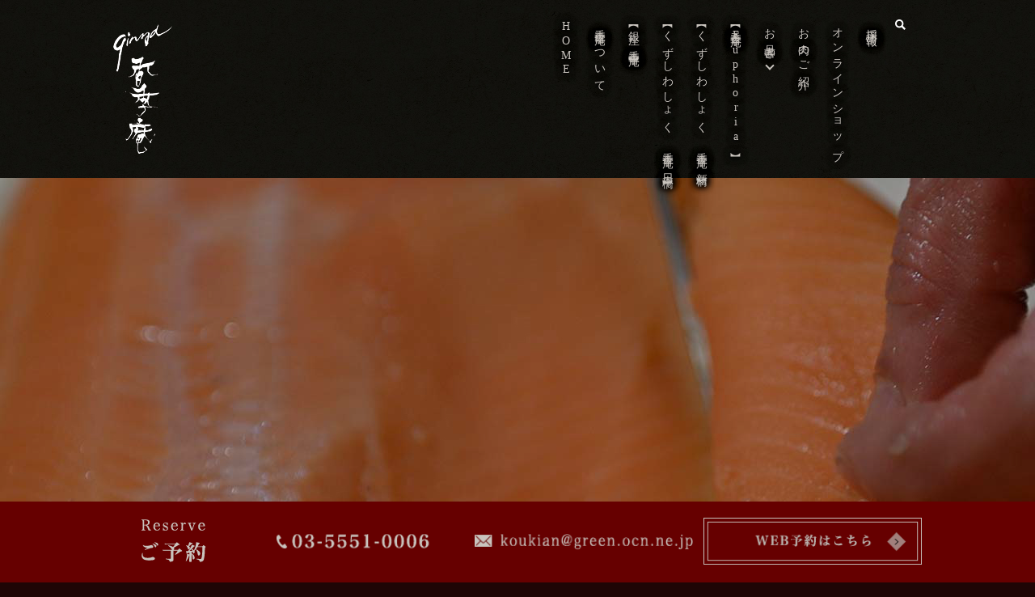

--- FILE ---
content_type: text/html; charset=UTF-8
request_url: https://www.koukian.jp/course
body_size: 12036
content:

<!DOCTYPE HTML>
<html lang="ja">
<head prefix="og: http://ogp.me/ns# fb: http://ogp.me/ns/fb# article: http://ogp.me/ns/article#">
  <meta charset="utf-8">
  <meta http-equiv="X-UA-Compatible" content="IE=edge,chrome=1">
  <meta name="viewport" content="width=device-width, initial-scale=1">
  <title>香季庵｜コースプラン｜季節の素材を使った創作和食</title>

		<!-- All in One SEO 4.1.5.3 -->
		<meta name="description" content="銀座、日本橋にある創作和食レストラン「香季庵（こうきあん）」。恋人同士、ご夫婦で、大切な人との記念日や誕生日のお祝いに最適なデザートプレートやコース料理をご用意。団体様の宴会などにも対応いたします。" />
		<meta name="robots" content="max-image-preview:large" />
		<meta name="keywords" content="香季庵,コース,宴会,デザートプレート,誕生日,記念日,団体" />
		<link rel="canonical" href="https://www.koukian.jp/course" />
		<meta property="og:locale" content="ja_JP" />
		<meta property="og:site_name" content="香季庵" />
		<meta property="og:type" content="article" />
		<meta property="og:title" content="香季庵｜コースプラン｜季節の素材を使った創作和食" />
		<meta property="og:description" content="銀座、日本橋にある創作和食レストラン「香季庵（こうきあん）」。恋人同士、ご夫婦で、大切な人との記念日や誕生日のお祝いに最適なデザートプレートやコース料理をご用意。団体様の宴会などにも対応いたします。" />
		<meta property="og:url" content="https://www.koukian.jp/course" />
		<meta property="og:image" content="https://www.koukian.jp/wp-content/uploads/logo_ogp.jpg" />
		<meta property="og:image:secure_url" content="https://www.koukian.jp/wp-content/uploads/logo_ogp.jpg" />
		<meta property="og:image:width" content="1200" />
		<meta property="og:image:height" content="630" />
		<meta property="article:published_time" content="2021-04-21T18:47:00+00:00" />
		<meta property="article:modified_time" content="2025-12-16T03:28:34+00:00" />
		<meta name="twitter:card" content="summary_large_image" />
		<meta name="twitter:domain" content="www.koukian.jp" />
		<meta name="twitter:title" content="香季庵｜コースプラン｜季節の素材を使った創作和食" />
		<meta name="twitter:description" content="銀座、日本橋にある創作和食レストラン「香季庵（こうきあん）」。恋人同士、ご夫婦で、大切な人との記念日や誕生日のお祝いに最適なデザートプレートやコース料理をご用意。団体様の宴会などにも対応いたします。" />
		<meta name="twitter:image" content="https://www.koukian.jp/wp-content/uploads/logo_ogp.jpg" />
		<script type="application/ld+json" class="aioseo-schema">
			{"@context":"https:\/\/schema.org","@graph":[{"@type":"WebSite","@id":"https:\/\/www.koukian.jp\/#website","url":"https:\/\/www.koukian.jp\/","name":"\u9999\u5b63\u5eb5","description":"\u9999\u5b63\u5eb5\uff5c\u5275\u4f5c\u548c\u98df\u304c\u697d\u3057\u3081\u308b\u96a0\u308c\u5bb6\u7684\u7a7a\u9593\uff5c\u9280\u5ea7 \u65e5\u672c\u6a4b","inLanguage":"ja","publisher":{"@id":"https:\/\/www.koukian.jp\/#organization"}},{"@type":"Organization","@id":"https:\/\/www.koukian.jp\/#organization","name":"\u9999\u5b63\u5eb5","url":"https:\/\/www.koukian.jp\/","logo":{"@type":"ImageObject","@id":"https:\/\/www.koukian.jp\/#organizationLogo","url":"https:\/\/www.koukian2021.jp\/wp-content\/uploads\/logo_ogp.jpg"},"image":{"@id":"https:\/\/www.koukian.jp\/#organizationLogo"}},{"@type":"BreadcrumbList","@id":"https:\/\/www.koukian.jp\/course#breadcrumblist","itemListElement":[{"@type":"ListItem","@id":"https:\/\/www.koukian.jp\/#listItem","position":1,"item":{"@type":"WebPage","@id":"https:\/\/www.koukian.jp\/","name":"\u30db\u30fc\u30e0","description":"\u9280\u5ea7\u3001\u65e5\u672c\u6a4b\u306b\u3042\u308b\u5275\u4f5c\u548c\u98df\u30ec\u30b9\u30c8\u30e9\u30f3\u300c\u9999\u5b63\u5eb5\uff08\u3053\u3046\u304d\u3042\u3093\uff09\u300d\u3002\u500b\u5ba4\u306a\u3069\u30d7\u30e9\u30a4\u30d9\u30fc\u30c8\u7a7a\u9593\u304c\u5145\u5b9f\u3057\u3066\u3044\u308b\u305f\u3081\u3086\u3063\u305f\u308a\u3068\u304a\u98df\u4e8b\u3092\u697d\u3057\u3093\u3067\u3044\u305f\u3060\u3051\u307e\u3059\u3002\u5b63\u7bc0\u306e\u98df\u6750\u3092\u3075\u3093\u3060\u3093\u306b\u4f7f\u7528\u3057\u305f\u30ea\u30fc\u30ba\u30ca\u30d6\u30eb\u306a\u30b3\u30fc\u30b9\u6599\u7406\u3082\u3054\u7528\u610f\u3057\u3066\u304a\u308a\u3001\u63a5\u5f85\u3084\u9854\u5408\u308f\u305b\u3001\u8a18\u5ff5\u65e5\u306a\u3069\u3067\u662f\u975e\u3054\u5229\u7528\u304f\u3060\u3055\u3044\u3002","url":"https:\/\/www.koukian.jp\/"},"nextItem":"https:\/\/www.koukian.jp\/course#listItem"},{"@type":"ListItem","@id":"https:\/\/www.koukian.jp\/course#listItem","position":2,"item":{"@type":"WebPage","@id":"https:\/\/www.koukian.jp\/course","name":"\u30b3\u30fc\u30b9\u30d7\u30e9\u30f3","description":"\u9280\u5ea7\u3001\u65e5\u672c\u6a4b\u306b\u3042\u308b\u5275\u4f5c\u548c\u98df\u30ec\u30b9\u30c8\u30e9\u30f3\u300c\u9999\u5b63\u5eb5\uff08\u3053\u3046\u304d\u3042\u3093\uff09\u300d\u3002\u604b\u4eba\u540c\u58eb\u3001\u3054\u592b\u5a66\u3067\u3001\u5927\u5207\u306a\u4eba\u3068\u306e\u8a18\u5ff5\u65e5\u3084\u8a95\u751f\u65e5\u306e\u304a\u795d\u3044\u306b\u6700\u9069\u306a\u30c7\u30b6\u30fc\u30c8\u30d7\u30ec\u30fc\u30c8\u3084\u30b3\u30fc\u30b9\u6599\u7406\u3092\u3054\u7528\u610f\u3002\u56e3\u4f53\u69d8\u306e\u5bb4\u4f1a\u306a\u3069\u306b\u3082\u5bfe\u5fdc\u3044\u305f\u3057\u307e\u3059\u3002","url":"https:\/\/www.koukian.jp\/course"},"previousItem":"https:\/\/www.koukian.jp\/#listItem"}]},{"@type":"WebPage","@id":"https:\/\/www.koukian.jp\/course#webpage","url":"https:\/\/www.koukian.jp\/course","name":"\u9999\u5b63\u5eb5\uff5c\u30b3\u30fc\u30b9\u30d7\u30e9\u30f3\uff5c\u5b63\u7bc0\u306e\u7d20\u6750\u3092\u4f7f\u3063\u305f\u5275\u4f5c\u548c\u98df","description":"\u9280\u5ea7\u3001\u65e5\u672c\u6a4b\u306b\u3042\u308b\u5275\u4f5c\u548c\u98df\u30ec\u30b9\u30c8\u30e9\u30f3\u300c\u9999\u5b63\u5eb5\uff08\u3053\u3046\u304d\u3042\u3093\uff09\u300d\u3002\u604b\u4eba\u540c\u58eb\u3001\u3054\u592b\u5a66\u3067\u3001\u5927\u5207\u306a\u4eba\u3068\u306e\u8a18\u5ff5\u65e5\u3084\u8a95\u751f\u65e5\u306e\u304a\u795d\u3044\u306b\u6700\u9069\u306a\u30c7\u30b6\u30fc\u30c8\u30d7\u30ec\u30fc\u30c8\u3084\u30b3\u30fc\u30b9\u6599\u7406\u3092\u3054\u7528\u610f\u3002\u56e3\u4f53\u69d8\u306e\u5bb4\u4f1a\u306a\u3069\u306b\u3082\u5bfe\u5fdc\u3044\u305f\u3057\u307e\u3059\u3002","inLanguage":"ja","isPartOf":{"@id":"https:\/\/www.koukian.jp\/#website"},"breadcrumb":{"@id":"https:\/\/www.koukian.jp\/course#breadcrumblist"},"datePublished":"2021-04-21T18:47:00+09:00","dateModified":"2025-12-16T03:28:34+09:00"}]}
		</script>
		<!-- All in One SEO -->

<link rel='dns-prefetch' href='//s.w.org' />
<link rel='stylesheet' id='wp-block-library-css'  href='https://www.koukian.jp/wp-includes/css/dist/block-library/style.min.css?ver=5.7.14' type='text/css' media='all' />
<link rel='stylesheet' id='contact-form-7-css'  href='https://www.koukian.jp/wp-content/plugins/contact-form-7/includes/css/styles.css?ver=5.4' type='text/css' media='all' />
<script type='text/javascript' src='https://www.koukian.jp/wp-content/plugins/wp-olivecart-pro4/js/olivecart.js?ver=20180920' id='olivecart-js-js'></script>
<script type='text/javascript' id='olivecart-js-js-after'>
OliveCartHomeUrl='https://www.koukian.jp'; OliveCartPermalinkUrl='https://www.koukian.jp/wp_olivecart/shoppingcart';
</script>
<script type='text/javascript' src='https://www.koukian.jp/wp-content/themes/koukian2021.jp_theme/assets/js/vendor/jquery.min.js?ver=5.7.14' id='jquery-js'></script>
<link rel='shortlink' href='https://www.koukian.jp/?p=19' />
<style>.gallery .gallery-item img { width: auto; height: auto; }</style>		<style type="text/css" id="wp-custom-css">
			.border_wbox {
  border: 5px double #8E6513;
  padding: 3%; 
}

.border_redbox {
  border: 5px double #660000;
  padding: 3%; 
}

.red_box{
  background: rgba(0, 0, 0, 0.3);
  padding: 3%; 
}

.border_dottedbox {
  border: 4px dotted #8E6513;
  padding: 1.5%; 
}

.table-menu2 {
  width: 100%;
}

.table-menu2 caption {
  margin-bottom: 0.5em;
  text-align: center;
  font-size: 20px;
  font-size: 2rem;
}

.table-menu2 td,
.table-menu2 th {
  padding: 0.4em 0.7em 1em;
  border-top: 0;
  border-bottom: 0;
  font-weight: bold;
}

.table-menu2 tbody th {
  text-align: left;
}

.table-menu2 td:last-child {
  text-align: right;
  white-space: nowrap;
}

.parallax_online_shop {
  background-image: url("/wp-content/uploads/h1_09.jpg");
}		</style>
		  <link href="https://fonts.googleapis.com/css?family=Noto+Sans+JP:400,700&amp;subset=japanese" rel="stylesheet" />
  <link href="https://www.koukian.jp/wp-content/themes/koukian2021.jp_theme/assets/css/main.css?1769496159" rel="stylesheet" >
  <script src="https://www.koukian.jp/wp-content/themes/koukian2021.jp_theme/assets/js/vendor/respond.min.js"></script>
  <script type="application/ld+json">
  {
    "@context": "http://schema.org",
    "@type": "BreadcrumbList",
    "itemListElement":
    [
      {
      "@type": "ListItem",
      "position": 1,
      "item":
      {
        "@id": "https://www.koukian.jp/",
        "name": "香季庵"
      }
    },
{
      "@type": "ListItem",
      "position": 2,
      "item":
      {
        "@id": "https://www.koukian.jp/course/",
        "name": "コースプラン"
      }
    }    ]
  }
  </script>


<script type="application/ld+json">
  {
    "@context": "http://schema.org/",
    "@type": "FoodEstablishment",
    "name": "香季庵",
    "address": "〒104-0061 東京都中央区銀座7-14-7 共栄銀座７丁目ビル1～2F",
    "telephone": "03-5551-0006",
    "faxNumber": "",
    "url": "https://www.koukian.jp",
    "email": "info@koukian.jp",
    "image": "https://www.koukian.jp/wp-content/uploads/logo_ogp.jpg",
    "logo": "https://www.koukian.jp/wp-content/uploads/logo_org.png"
  }
</script>
</head>

<body class="scrollTop course">

  <div id="fb-root"></div>
  <script>(function(d, s, id) {
    var js, fjs = d.getElementsByTagName(s)[0];
    if (d.getElementById(id)) return;
    js = d.createElement(s); js.id = id;
    js.src = 'https://connect.facebook.net/ja_JP/sdk.js#xfbml=1&version=v2.12';
    fjs.parentNode.insertBefore(js, fjs);
  }(document, 'script', 'facebook-jssdk'));</script>

  <header>
    <div class="primary_header">
      <div class="container">
        <div class="row">
                    <div class="title">
                          <a href="https://www.koukian.jp/?skip=1">
                <img src="/wp-content/uploads/logo.svg" alt="香季庵"/>
              </a>
                      </div>
          <nav class="global_nav"><ul><li><a href="/?skip=1">HOME</a></li>
<li><a href="https://www.koukian.jp/about">香季庵について</a></li>
<li><a href="https://www.koukian.jp/ginza">【銀座 香季庵】</a></li>
<li><a href="https://www.koukian.jp/nihonbashi">【くずしわしょく 香季庵 日本橋】</a></li>
<li><a href="https://www.koukian.jp/shimbashi">【くずしわしょく 香季庵 新橋】</a></li>
<li><a href="https://www.koukian.jp/euphoria">【香季庵Euphoria】</a></li>
<li class="has_under"><a href="#">お品書き</a>
<ul class="sub-menu">
	<li><a href="https://www.koukian.jp/course" aria-current="page">コースプラン</a></li>
	<li><a href="https://www.koukian.jp/menu">お料理</a></li>
	<li><a href="https://www.koukian.jp/drink">お飲み物</a></li>
</ul>
</li>
<li><a href="https://www.koukian.jp/introducing">お肉のご紹介</a></li>
<li><a href="https://www.koukian.jp/online_shop">オンラインショップ</a></li>
<li><a href="https://www.koukian.jp/recruit">採用情報</a></li>
<li class="sp-only02"><a target="_blank" rel="noopener" href="https://select-type.com/rsv/?id=ykdBZ-uN_Jg">WEB予約はこちら</a></li>

                <li class="gnav_search">
                  <a href="#">search</a>
  <div class="epress_search">
    <form method="get" action="https://www.koukian.jp/">
      <input type="text" placeholder="" class="text" name="s" autocomplete="off" value="">
      <input type="submit" value="Search" class="submit">
    </form>
  </div>
  </li>
              </ul>
              <div class="menu_icon">
                <a href="#menu"><span>メニュー開閉</span></a>
              </div></nav>

        </div>
      </div>
    </div>
  </header>

  <main>
    

  <!-- <div class="parallax_h1 parallax parallax_"> -->
  <div class="parallax_h1 parallax_course">
    <div class="parallax_contents text-center">
    </div>
  </div>


          <h1 class="wow" style="">
                  コースプラン                      </h1>

    
    <div class="bread_wrap">
      <div class="container gutters">
        <div class="row bread">
              <ul class="col span_12">
                <li><a href="https://www.koukian.jp">HOME</a></li>
                                    <li>コースプラン</li>
                            </ul>
          </div>
      </div>
    </div>
    <section>
      <div class="container gutters">
        <div class="row">
                    <div class="col span_12 column_main">
                  <section>
  <div class="container gutters border_redbox">
    <div class="border_redbox">
      <h2>
        この季節だけ、一度きりの上質創作和食を、<br />ご接待や結納、顔合わせなど大切な機会に
      </h2>
      <div class="row">
        <div class="col span_12">
          <p class="pc-text-center">
            香季庵では、四季の食材を楽しんでいただける独創的な和食コース料理をご用意しております。
          </p>
        </div>
      </div>
      <div class="row">
        <div class="col span_4">
          <figure>
            <img
              src="/wp-content/uploads/course_img001.jpg"
              alt="お料理はちょっとした心配り"
            />
          </figure>
        </div>
        <div class="col span_8">
          <h3>お料理はちょっとした心配り</h3>
          <p>
            全コースおひとり様につきひとつのお料理をお出ししております。接待や顔合わせ、結納など、初めての方とお会いする場は、気を遣うものです。香季庵では、そんな気を遣う場面でもスムーズに取り分けられるように、人数に合わせてお料理をご用意しております。
          </p>
          <p class="more text-center">
            <a href="#a01" class="add_arrow">コース料理について</a>
          </p>
        </div>
      </div>
      <div class="row">
        <div class="col span_4">
          <figure>
            <img
              src="/wp-content/uploads/course_img002.jpg"
              alt="大切な日は特別な演出を"
            />
          </figure>
        </div>
        <div class="col span_8">
          <h3>大切な日は特別な演出を</h3>
          <p>
            記念日などの大切な場に、華やかな盛り付けは必要でしょう。その場をぐっと盛り上げられます。<br />味はもちろんですが、ホスト側の印象は盛りつけでも変化いたします。見た目も華やかな味わいをお楽しみください。
          </p>
          <p class="more text-center">
            <a href="#a02" class="add_arrow">デザートプレートの紹介</a>
          </p>
        </div>
      </div>
    </div>
  </div>
</section>
<section>
  <div class="container gutters">
    <h2 id="a01">コース料理について</h2>
    <div class="row">
      <div class="col span_12">
        <div class="border_dottedbox">
          <p class="text-center">
            <strong class="text-large"
              >コース料理は当日のご案内も可能です。</strong
            ><br /><!--※当日21時までのご連絡をお願いいたします。-->
            キャンセルポリシーについて<br />
            弊社キャンセル規定のご案内をさせていただきます。<br />キャンセルのご連絡は7営業日前までにお願いいたします。<br />
<br />【キャンセル手数料について】<br />
            当日 100%<br />
            前日、前々日 50%<br />
            7日～3日前 30%<br />
            ※当日連絡有り又は無しの場合、総会計の100%<br /><br />
            【人数変更について】<br />
            1、2名様の人数変更 1営業日前17時迄<br />
            3名様以上の人数変更 3営業日前17時迄<br /><br />
            以上キャンセル規約となりますのでよろしくお願いします。
          </p>
        </div>
        <p>
          旬の素材をふんだんに使い、季節感あふれる遊び心いっぱいのコース料理を<!--<b class="red">おひとり様一皿ずつ</b>-->提供いたします。<br />※12月は忘年会コースのご用意となるため記載のコース内容と異なる場合がございます。<br />※月末のご予約に関してはコースメニュー変更にともない、内容が一部変更となる場合がございます。<!--<br />※当日21時までのご連絡をお願いいたします。-->
        </p>
      </div>
      <!--<p>
        ※10名様以上のご予約についてはコース料理内容の一部を大皿料理にてご提供させていただきます（12品コースは除く）
      </p>-->
    </div>
  </div>
  <div class="row mb0 course-menu-box">
    <div class="col span_5">
      <figure>
        <img
          src="/wp-content/uploads/course_img003.jpg"
          alt="香季庵・四季の会席コース料理"
        />
      </figure>
      <p>※お料理写真は一例です。</p>
    </div>
    <div class="col span_7">
      <h3>香季庵・四季の会席コース料理（12品）6,800円</h3>
      <p>（お一人様一皿のご提供となります）</p>
      <!-- <p>
        ～会席メニュー例～ ※9/1～<br />
        【先 付】生湯葉と豆乳の濃厚ロワイアル<br />
        【お浸し】きのことよもぎふのおひたし<br />
        【小 鉢】牛筋の揚げ出し白湯仕立て<br />
        【サラダ】新鮮野菜のバーニャカウダーソース添え<br />
        【お造り】季節のお造り盛合せ くずし醤油<br />
        【煮物】秋鮭の煮物 柿味噌ソース<br />
        【焼 物】雪室熟成国産牛のステーキと牛ランプ肉のタタキ2種盛り<br />
        【箸休】自家製柚子みそチーズ<br />
        【揚 物】海老とカレイの天婦羅2種盛合せ ポン酢添え<br />
        【飯 物】鴨とセロリの炊込みご飯 ドライトマト<br />
        【香 物】漬物盛合せ<br />
        【冷 果】江戸時代後期文化 5年創業「佐渡ヶ島しまや」の手作り笹団子<br />
        ※コース内容は一例です。
      </p> -->
      <p>
        ～会席メニュー例～ ※12/1～<br />
        【先付け】生湯葉と豆乳の濃厚ロワイヤル<br />
        【お浸し】牡蠣と蕪の温かいおひたし<br />
        【小 鉢】牛すじの揚げ出し<br />
        【サラダ】季節野菜のサラダ たまり醤油のバーニャソース<br />
        【お造り】お造り盛合せ くずし醤油<br />
        【煮 物】鰤大根のリンゴ味噌仕立て<br />
        【焼 物】雪室熟成国産牛ステーキと雪室熟成国産牛タタキ2種盛り<br />
        【箸 休】柚子みそチーズ<br />
        【揚 物】大海老とカレイの天ぷら盛合せ ポン酢添え<br />
        【飯 物】ズワイガニとナッツの炊き込みご飯<br />
        【香 物】漬物盛合せ<br />
        【冷 果】江戸時代後期文化 5年創業「佐渡ヶ島しまや」の手作り笹団子<br />
        ※コース内容は一例です。
      </p>
      <!-- <p>
        ～会席メニュー例～<br />

        【先 付】生湯葉と豆乳の濃厚ロワイアル<br />
        【お浸し】キノコとよもぎふのおひたし<br />
        【小 鉢】温菜小鉢<br />
        【サラダ】季節野菜のサラダ たまり醤油のバーニャソース<br />
        【お造り】季節のお造り盛合わせ　くずし醤油<br />
        【煮 物】秋鮭の煮物　柿味噌ソース<br />
        【焼 物】雪室熟成国産牛のステーキと雪室熟成国産牛のタタキ2種盛合せ<br />
        【箸 休】自家製柚子みそチーズ<br />
        【揚 物】大海老とカレイの天婦羅2種盛り<br />
        【飯 物】鴨とセロリの炊き込みご飯　ドライトマトソース添え<br />
        【香 物】漬物盛合せ<br />
        【冷 果】江戸時代後期文化5 年創業「佐渡ヶ島しまや」の手作り笹団子<br />
        ※コース内容は一例です。
      </p> -->
    </div>
  </div>
  <p>
    ※コース料金に＋2,500円で2時間、＋3,500円で3時間の飲み放題を付けることもできます。<br />※2名様からのご予約を承ります。
  </p>
</section>
<section>
  <div class="container gutters">
    <div class="row mb0">
      <div class="col span_12">
        <h3>香季庵・四季の会席コース料理（11品）5,800円</h3>
        <p>（お一人様一皿のご提供となります）</p>
        <div class="course-menu-box">
          <!-- <p>
            ～会席メニュー例～ ※9/1～<br />
            【先 付】生湯葉と豆乳の濃厚ロワイアル<br />
            【お浸し】きのことよもぎふのおひたし<br />
            【小 鉢】牛筋の揚げ出し白湯仕立て<br />
            【サラダ】新鮮野菜のバーニャカウダーソース添え<br />
            【お造り】季節のお造り盛合せ くずし醤油<br />
            【焼 物】雪室熟成国産のステーキ<br />
            <span style="visibility: hidden">【焼 物】</span
            >（＋800円で雪室熟成国産牛のタタキ2種盛りに変更）<br />
            【箸休】自家製柚子みそチーズ<br />
            【揚 物】カレイの天婦羅 ポン酢添え<br />
            【飯 物】うなぎととうもろこしの炊き込みご飯<br />
            【香 物】漬物盛合せ<br />
            【冷 果】江戸時代後期文化 5年創業「佐渡ヶ島しまや」の手作り笹団子<br />
            ※コース内容は一例です。
          </p> -->
          <p>
            ～会席メニュー例～ ※12/1～<br />
            【先付け】生湯葉と豆乳の濃厚ロワイヤル<br />
            【お浸し】牡蠣と蕪の温かいおひたし<br />
            【小 鉢】牛すじの揚げ出し<br />
            【サラダ】季節野菜のサラダ たまり醤油のバーニャソース<br />
            【お造り】お造り盛合せ くずし醤油<br />
            【焼
            物】雪室熟成国産牛ステーキ（＋800円で雪室熟成国産牛タタキの2種盛りに変更）<br />
            【箸 休】柚子みそチーズ<br />
            【揚 物】カレイの天ぷら盛合せ ポン酢添え<br />
            【飯 物】ズワイガニとナッツの炊き込みご飯<br />
            【香 物】漬物盛合せ<br />
            【冷 果】江戸時代後期文化 5年創業「佐渡ヶ島しまや」の手作り笹団子<br />
            ※コース内容は一例です。
          </p>
        </div>
      </div>
    </div>
    <p>
      ※コース料金に＋2,500円で2時間の飲み放題を付けることもできます。<br />※2名様からのご予約を承ります。
    </p>
  </div>
</section>
<section>
  <div class="container gutters">
    <div class="row mb0">
      <div class="col span_12">
        <h3>香季庵・ベジタリアンコース（全12品）7,000円</h3>
        <p>（お一人様一皿のご提供となります）</p>
        <div class="course-menu-box">
          <p>
            【先 付】わかめの酢の物　ポン酢ジュレ<br />
            【前 菜】湯豆腐のトマト仕立て<br />
            【小 鉢】胡麻豆腐のから揚げ<br />
            【サラダ】季節野菜のサラダ たまり醤油のバーニャソース<br />
            【刺 身】生湯葉刺し<br />
            【炒 物】色々野菜とナッツの塩昆布炒め<br />
            【焼 物】大豆ミートハンバーグステーキ　フルールドセル添え<br />
            【揚 物】新鮮野菜の天ぷら盛合せ<br />
            【汁 物】椎茸ともやしの味噌汁<br />
            【飯 物】梅と胡麻の混ぜご飯<br />
            【香 物】漬物盛合せ<br />
            【冷 果】江戸時代後期文化5 年創業「佐渡ヶ島しまや」の手作り笹団子<br />
            ※コース内容は一例です。
          </p>
        </div>
      </div>
    </div>
    <p>※特別メニューの為ご予約制にて承っております。（ご予約前日17時迄）</p>
  </div>
</section>
<!--
  <section>
    <div class="container gutters">
      <h2>お得なプランのご紹介</h2>
  
      <div class="row mb0 course-menu-box">
        <div class="col span_6">
          <figure>
            <img src="/wp-content/uploads/course_img004.jpg" alt="ちょい飲みプラン（5品+1.5時間飲み放題付き）">
          </figure>
        </div>
        <div class="col span_6">
      <h3>ちょい飲みプラン（5品+2時間飲み放題付き）2,800円</h3>
          <p>お酒が進む美味しいおつまみがついた内容です。<br>会社帰りに軽く飲みたいな…という時に是非ご利用ください。</p>
          <p>・生湯葉と豆乳の濃厚ロワイヤル<br>・刻み野菜のサラダ 自家製かつお節のドレッシング<br>・柚子みそチーズ<br>・若鳥のジューシ―から揚げ<br>・カシューナッツのオーブン焼き</p>
        </div>
      </div>
      <p>※2時間制飲み放題のL.O.は30分前となります。<br>※2名様からのご予約を承ります。<br>※当日21時までご予約できます。</p>
    </div>
  </section>
  -->
<section>
  <div class="container gutters">
    <h2 id="lunch">ランチコースについて</h2>
    <div class="row">
      <div class="col span_12">
        <p>
          厳選されたこだわりの肉と魚を使ったWメインを含めたコース料理9品が楽しめるお得なコースをご用意。<br />当日の13:00までの予約制となりますので、ご利用の方はお早めにご連絡ください。
        </p>
      </div>
    </div>
    <div class="row course-menu-box">
      <div class="col span_5">
        <figure>
          <img
            src="/wp-content/uploads/course_img005.jpg"
            alt="ランチ会席コース"
          />
        </figure>
      </div>
      <div class="col span_7">
        <h3>香季庵・四季の会席ランチコース料理（9品）3,800円</h3>
        <p>（お一人様一皿のご提供となります）</p>
        <!--<h3>【ホームページ予約特典】ランチコース（9品+ドリンク付き）3,000円</h3>
<p><（大皿でのご提供となります）</p>
        <p>※ホームページからご予約の限定サービスになります<br>（ホームページ予約サイトよりご予約下さい）<br>-->
        <!--<p>～会席メニュー例～ ※11/30迄<br>
          【先 付】生湯葉と豆乳の濃厚ロワイアル<br />
          【お浸し】ホタテと豆苗のお浸し<br />
          【小 鉢】湯葉真丈 トマト餡<br />
          【サラダ】季節野菜のサラダ たまり醤油のバーニャソース<br />
          【焼 物】鶏肉の塩こうじ焼き(＋1000 円で雪室熟成国産牛のステーキに変更）<br />
          【揚 物】カレイの天婦羅 ポン酢添え<br />
          【飯 物】アサリと筍の炊き込みご飯<br />
          【香 物】漬物盛合せ<br />
          【冷 果】江戸時代後期文化5 年創業「佐渡ヶ島しまや」の手作り笹団子<br />※コース内容は一例です。
        </p>-->
        <!-- <p>～会席メニュー例～<br>
          【先 付】生湯葉と豆乳の濃厚ロワイアル<br />
          【お浸し】キノコとよもぎふのおひたし<br />
          【小 鉢】温菜小鉢<br />
          【サラダ】季節野菜のサラダ たまり醤油のバーニャソース<br />
          【魚料理】カレイの天婦羅 ポン酢添え<br />
          【肉料理】鶏肉の塩麹焼き(＋1000 円で雪室熟成国産牛のステーキに変更）<br />
          【飯 物】鴨とセロリの炊き込みご飯　ドライトマトソース添え<br />
          【香 物】漬物盛合せ<br />
          【冷 果】江戸時代後期文化5 年創業「佐渡ヶ島しまや」の手作り笹団子<br />※コース内容は一例です。
        </p> -->
        <!-- <p>
          ～会席メニュー例～ ※9/1～<br />
          【先 付】生湯葉と豆乳の濃厚ロワイアル<br />
          【お浸し】きのことよもぎふのおひたし<br />
          【小 鉢】牛筋の揚げ出し白湯仕立て<br />
          【サラダ】新鮮野菜のバーニャカウダーソース添え<br />
          【魚料理】カレイの天婦羅 ポン酢添え<br />
          【肉料理】鶏肉の塩麹焼き（＋1000
          円で雪室熟成国産牛のステーキに変更）<br />
          【飯 物】合鴨とセロリの炊き込みご飯 ドライトマトソース添え<br />
          【香 物】漬物盛合せ<br />
          【冷 果】江戸時代後期文化 5年創業「佐渡ヶ島しまや」の手作り笹団子<br />
※コース内容は一例です。
        </p> -->
        <p>
          ～会席メニュー例～ ※12/1～<br />
          【先 付】生湯葉と豆乳の濃厚ロワイアル<br />
          【お浸し】牡蠣と蕪の温かいおひたし<br />
          【小 鉢】温菜小鉢<br />
          【サラダ】新鮮野菜のバーニャカウダーソース添え<br />
          【魚料理】カレイの天婦羅 ポン酢添え<br />
          【肉料理】鶏肉の塩麹焼き（＋1000
          円で雪室熟成国産牛のステーキに変更）<br />
          【飯 物】ズワイガニとナッツの炊き込みご飯<br />
          【香 物】自家製浅漬け<br />
          【冷 果】江戸時代後期文化 5年創業「佐渡ヶ島しまや」の手作り笹団子<br />
※コース内容は一例です。
        </p>
      </div>
    </div>
    <p>
      ※ご利用可能時間は11:30～14:00。<br />※1名様からのご予約を承ります。<br />※コース料金に＋2,500円で2時間の飲み放題を付けることもできます。<!--※ご予約の際は、「ホームページを見た」とお伝えください。<br>※お一人様プラス800円で個別提供に変更できます。-->
    </p>
  </div>
</section>

<!--<section>
  <div class="container gutters">
    <h2 id="lunch">ランチ飲み放題コース</h2>
    <div class="row">
      <div class="col span_12">
      </div>
    </div>
    <div class="row course-menu-box">
      <div class="col span_6">
        <figure>
          <img
            src="/wp-content/uploads/course_img2211.jpg"
            alt="ランチ飲み放題コース"
          />
        </figure>
      </div>
      <div class="col span_6">
        <h3>大皿10品ランチ飲み放題コース　6,000円</h3>
        <p>
【先付け】生湯葉と豆乳の濃厚ロワイアル<br />
【おひたし】牡蠣とほうれん草の豆乳のおひたし<br />
【小鉢】湯葉しんじょう　トマトあんかけ<br />
【サラダ】新鮮野菜の　バーニャカウダーソース添え<br />
【焼物】厳選牛肉のステーキ<br />
【箸休】オリジナル和チーズ<br />
【揚物】カレイの天婦羅　ポン酢添え<br />
【飯物】ズワイガニとナッツの炊込みご飯<br />
【香物】自家製浅漬け<br />
【冷菓】抹茶風味のわらびもち　黒蜜がけ<br />
        </p>
      </div>
    </div>
    <p>
      ※ご利用可能時間は11:30～14:00。<br>
※飲み放題ドリンクは下記飲み放題メニューとなります。<br>
※２名様からのご予約を承ります。<br>
※ご予約の際は、「ホームページを見た」とお伝えください。<br>※お一人様プラス800円で個別提供に変更できます。
    </p>
  </div>
</section>-->
<section>
  <div class="container gutters">
    <div class="row red_box" style="padding-bottom: 30px">
      <div class="col span_8">
        <h3>飲み放題メニュー</h3>
        <p>
          ※四季の会席コースにお付けすることができます。<!--（ランチコースは不可）<br>
※おひとり様＋2,000円で2時間、＋3,000円で3時間の(12品コースのみ3時間)の飲み放題を付けることもできます。--><br />
          内容は下記メニューよりご確認ください。<br />
          ※お時間終了30分前にお声をかけいたしますので、よろしくお願いいたします。
        </p>
      </div>
      <div class="col span_4">
        <figure>
          <img
            src="/wp-content/uploads/course_icon_251216.png"
            alt="飲み放題メニュー"
          />
        </figure>
      </div>
      <div class="col span_4">
        <h4>生ビール</h4>
        <ul>
          <li>アサヒスーパードライ</li>
        </ul>
        <h4>ワイン（グラス）</h4>
        <ul>
          <li>赤ワイン</li>
          <li>白ワイン</li>
        </ul>
        <h4>日本酒</h4>
        <ul>
          <li>本醸造、純米酒（冷酒、熱燗）</li>
        </ul>
        <h4>ウイスキー</h4>
        <ul>
          <li>ハイボール</li>
        </ul>
        <h4>梅酒（ロック・ソーダ・水・お湯割り）</h4>
        <ul>
          <li>梅酒</li>
        </ul>
        <h4>焼酎（ロック・水・お湯割り）</h4>
        <ul>
          <li>芋・麦（各2種）</li>
        </ul>
      </div>
      <div class="col span_4">
        <h4>酎ハイ</h4>
        <ul>
          <li>酎ハイ</li>
          <li>ウーロンハイ</li>
          <li>コークハイ</li>
          <li>緑茶ハイ</li>
          <li>カシスサワー</li>
          <li>レモンサワー</li>
          <li>グレープフルーツサワー</li>
          <li>カルピスサワー</li>
        </ul>
      </div>
      <div class="col span_4">
        <h4>カクテル</h4>
        <ul>
          <li>カシス<br />オレンジ／グレープ／ソーダ／ウーロン</li>
          <li>カンパリ<br />オレンジ／グレープ／ソーダ</li>
        </ul>
        <h4>ソフトドリンク</h4>
        <ul>
          <li>ウーロン茶</li>
          <li>緑茶</li>
          <li>コカコーラ</li>
          <li>カルピス</li>
          <li>オレンジジュース</li>
          <li>グレープフルーツジュース</li>
        </ul>
      </div>
    </div>
  </div>
</section>
<section class="">
  <div class="container gutters">
    <div class="border_wbox">
      <h2 id="a02">誕生日などのお祝いをお考えの方に</h2>
      <div class="row">
        <div class="col span_6">
          <figure>
            <img
              src="/wp-content/uploads/course_img006.jpg"
              alt="デザートプレートの紹介"
            />
          </figure>
        </div>
        <div class="col span_6">
          <h3>記念日プレート</h3>
          <p>
            当店では記念すべき誕生日の方のために、記念日プレートをご用意しております。プレートの内容や大きさなどについてもご相談可能ですので、まずは各店舗までご相談ください。また、飲み放題コースをご注文いただければ、お好きなドリンクの持ち込みも可能ですので、お祝いされる方のお好みのお飲み物でお祝いしていただくことも可能です。是非とも、当店で特別な日をお祝いください。
          </p>
          <p>
            <strong>デザートプレート　1,600円</strong><br />
            4種類のプチデザートの盛合せにろうそくと花火、お好きなメッセージをお入れしたオリジナルカードをオルゴールに入れてご提供させて頂いております。
          </p>
        </div>
      </div>
    </div>
  </div>
</section>
<section>
  <div class="container gutters">
    <div class="row reverse">
      <div class="col span_4">
        <figure>
          <img
            src="/wp-content/uploads/course_img008.jpg"
            alt="ご宴会・貸切パーティー"
          />
        </figure>
      </div>
      <div class="col span_8">
        <h3>ご宴会・貸切パーティー</h3>
        <p>
          ご宴会・コースのご予約は2名様～承っております。お気軽にお問い合わせください。また、貸切についても、各店舗20名程度からフロアの貸切を行っております。詳しくは当店までお問い合わせいただくか、各店舗の店内紹介をご覧ください。
        </p>
      </div>
    </div>
  </div>
</section>
<section>
  <div class="container gutters">
    <div class="row reverse">
      <div class="col span_4">
        <figure>
          <img
            src="/wp-content/uploads/course_img007.jpg"
            alt="結納・お顔合わせ"
          />
        </figure>
      </div>
      <div class="col span_8">
        <h3>結納・お顔合わせ</h3>
        <p>
          個室やプライベート空間で、ゆったりとお食事とお話をお楽しみいただけます。落ち着いた空間は、顔合わせや結納におすすめです。また、全席テーブル席になっており、ブーツなどを脱がずにお座りいただけますので、女性の方にも大変喜ばれております。
        </p>
      </div>
    </div>
    <div class="row">
      <div class="col offset_2 span_4">
        <p class="more text-center">
          <a href="/ginza" class="add_arrow">銀座 香季庵について<br /></a>
        </p>
      </div>
      <div class="col span_4">
        <p class="more text-center">
          <a href="/nihonbashi" class="add_arrow"
            >くずしわしょく 香季庵について<br
          /></a>
        </p>
      </div>
    </div>
  </div>
</section>
<!--cart_button-->              </div>
                  </div>
      </div>
    </section>

<script>
$('.page-item-14').find('a').attr('href','/?skip=1');
$('.bread').find('li').first().find('a').attr('href','/?skip=1');
</script>
  </main>
<footer>
 <div class="ft_reserve_wrap pc-only">
    <div class="container">
      <div class="ft_reserve d-flex justify-content-between align-items-center">
    <figure class="ft_tit"><img src="/wp-content/uploads/ft_tit.png" alt="ご予約"></figure>
    <figure class="ft_tel"><img src="/wp-content/uploads/ft_tel2408.png" alt="03-5551-0006 03-5551-0009"></figure>
    <a href="mailto:koukian@green.ocn.ne.jp" class="ft_mail"><img src="/wp-content/uploads/footer_mail_img.png" alt="koukian@green.ocn.ne.jp"></a>
    <!-- <a href="" class="ft_line"><img src="/wp-content/uploads/line.png" class="line_img" alt="LINE"><img src="/wp-content/uploads/ft_link.png" alt="LINEからの予約はこちら" class="line_img2"></a> -->
    <a href="https://select-type.com/rsv/?id=ykdBZ-uN_Jg" target="_blank" class="ft_btn"><img src="/wp-content/uploads/ft_btn.png" alt="WEB予約はこちら"></a>
      </div>
    </div>
 </div>
 <div class="ft_reserve_wrap_sp  sp-only">
    <a href="tel:0355510006" class="sp_ft_tel1">TEL</a>
    <!--<a href="tel:0355510006" class="sp_ft_tel1">銀座店</a>
    <a href="tel:0355510009" class="sp_ft_tel2">日本橋店</a>-->
    <!-- <a href="#" class="sp_ft_line">LINE予約</a> -->
    <a href="https://select-type.com/rsv/?id=ykdBZ-uN_Jg" target="_blank" class="sp_ft_web">WEB予約</a>
    <a href="mailto:koukian@green.ocn.ne.jp" class="sp_ft_mail">e-mail</a>
 </div>


 
        <div class="footer_nav_wrap">
      <div class="container">
        <div class="row">
        <nav class="col span_12"><ul><li><a href="https://www.koukian.jp/policy">プライバシーポリシー</a></li>
<li><a href="https://www.koukian.jp/sitemap">サイトマップ</a></li>
</ul></nav>        </div>
      </div>
    </div>
    <div class="footer_copyright_wrap">
      <div class="container">
        <div class="row">
          <div class="col span_12">
            <p>Copyright &copy; 香季庵 All Rights Reserved.<br>
              【掲載の記事・写真・イラストなどの無断複写・転載を禁じます】</p>
          </div>
        </div>
      </div>
    </div>
    <p class="pagetop"><a href="#top"></a></p>
  </footer>

  <script src="https://www.koukian.jp/wp-content/themes/koukian2021.jp_theme/assets/js/vendor/bundle.js"></script>
  <script src="https://www.koukian.jp/wp-content/themes/koukian2021.jp_theme/assets/js/main.js?"></script>
<!-- tile.jsでは細かい調整が面倒な場合に使う-->
<script src="https://cdnjs.cloudflare.com/ajax/libs/jquery.matchHeight/0.7.2/jquery.matchHeight-min.js"></script>
<script>
  $(function () {
    $('.matchHeight').matchHeight(); // README https://github.com/liabru/jquery-match-height
    $('.matchHeight-nested').matchHeight(); //入れ子でも使用可
  });
</script>

  <link rel='stylesheet' id='olivecart-css-css'  href='https://www.koukian.jp/wp-content/plugins/wp-olivecart-pro4/cart/css/style-order.css?ver=5.7.14' type='text/css' media='all' />
<script type='text/javascript' src='https://www.koukian.jp/wp-includes/js/dist/vendor/wp-polyfill.min.js?ver=7.4.4' id='wp-polyfill-js'></script>
<script type='text/javascript' id='wp-polyfill-js-after'>
( 'fetch' in window ) || document.write( '<script src="https://www.koukian.jp/wp-includes/js/dist/vendor/wp-polyfill-fetch.min.js?ver=3.0.0"></scr' + 'ipt>' );( document.contains ) || document.write( '<script src="https://www.koukian.jp/wp-includes/js/dist/vendor/wp-polyfill-node-contains.min.js?ver=3.42.0"></scr' + 'ipt>' );( window.DOMRect ) || document.write( '<script src="https://www.koukian.jp/wp-includes/js/dist/vendor/wp-polyfill-dom-rect.min.js?ver=3.42.0"></scr' + 'ipt>' );( window.URL && window.URL.prototype && window.URLSearchParams ) || document.write( '<script src="https://www.koukian.jp/wp-includes/js/dist/vendor/wp-polyfill-url.min.js?ver=3.6.4"></scr' + 'ipt>' );( window.FormData && window.FormData.prototype.keys ) || document.write( '<script src="https://www.koukian.jp/wp-includes/js/dist/vendor/wp-polyfill-formdata.min.js?ver=3.0.12"></scr' + 'ipt>' );( Element.prototype.matches && Element.prototype.closest ) || document.write( '<script src="https://www.koukian.jp/wp-includes/js/dist/vendor/wp-polyfill-element-closest.min.js?ver=2.0.2"></scr' + 'ipt>' );( 'objectFit' in document.documentElement.style ) || document.write( '<script src="https://www.koukian.jp/wp-includes/js/dist/vendor/wp-polyfill-object-fit.min.js?ver=2.3.4"></scr' + 'ipt>' );
</script>
<script type='text/javascript' src='https://www.koukian.jp/wp-includes/js/dist/hooks.min.js?ver=d0188aa6c336f8bb426fe5318b7f5b72' id='wp-hooks-js'></script>
<script type='text/javascript' src='https://www.koukian.jp/wp-includes/js/dist/i18n.min.js?ver=6ae7d829c963a7d8856558f3f9b32b43' id='wp-i18n-js'></script>
<script type='text/javascript' id='wp-i18n-js-after'>
wp.i18n.setLocaleData( { 'text direction\u0004ltr': [ 'ltr' ] } );
</script>
<script type='text/javascript' src='https://www.koukian.jp/wp-includes/js/dist/vendor/lodash.min.js?ver=4.17.21' id='lodash-js'></script>
<script type='text/javascript' id='lodash-js-after'>
window.lodash = _.noConflict();
</script>
<script type='text/javascript' src='https://www.koukian.jp/wp-includes/js/dist/url.min.js?ver=7c99a9585caad6f2f16c19ecd17a86cd' id='wp-url-js'></script>
<script type='text/javascript' id='wp-api-fetch-js-translations'>
( function( domain, translations ) {
	var localeData = translations.locale_data[ domain ] || translations.locale_data.messages;
	localeData[""].domain = domain;
	wp.i18n.setLocaleData( localeData, domain );
} )( "default", {"translation-revision-date":"2025-10-03 12:48:34+0000","generator":"GlotPress\/4.0.1","domain":"messages","locale_data":{"messages":{"":{"domain":"messages","plural-forms":"nplurals=1; plural=0;","lang":"ja_JP"},"You are probably offline.":["\u73fe\u5728\u30aa\u30d5\u30e9\u30a4\u30f3\u306e\u3088\u3046\u3067\u3059\u3002"],"Media upload failed. If this is a photo or a large image, please scale it down and try again.":["\u30e1\u30c7\u30a3\u30a2\u306e\u30a2\u30c3\u30d7\u30ed\u30fc\u30c9\u306b\u5931\u6557\u3057\u307e\u3057\u305f\u3002 \u5199\u771f\u307e\u305f\u306f\u5927\u304d\u306a\u753b\u50cf\u306e\u5834\u5408\u306f\u3001\u7e2e\u5c0f\u3057\u3066\u3082\u3046\u4e00\u5ea6\u304a\u8a66\u3057\u304f\u3060\u3055\u3044\u3002"],"An unknown error occurred.":["\u4e0d\u660e\u306a\u30a8\u30e9\u30fc\u304c\u767a\u751f\u3057\u307e\u3057\u305f\u3002"],"The response is not a valid JSON response.":["\u8fd4\u7b54\u304c\u6b63\u3057\u3044 JSON \u30ec\u30b9\u30dd\u30f3\u30b9\u3067\u306f\u3042\u308a\u307e\u305b\u3093\u3002"]}},"comment":{"reference":"wp-includes\/js\/dist\/api-fetch.js"}} );
</script>
<script type='text/javascript' src='https://www.koukian.jp/wp-includes/js/dist/api-fetch.min.js?ver=25cbf3644d200bdc5cab50e7966b5b03' id='wp-api-fetch-js'></script>
<script type='text/javascript' id='wp-api-fetch-js-after'>
wp.apiFetch.use( wp.apiFetch.createRootURLMiddleware( "https://www.koukian.jp/wp-json/" ) );
wp.apiFetch.nonceMiddleware = wp.apiFetch.createNonceMiddleware( "5a944c1cc2" );
wp.apiFetch.use( wp.apiFetch.nonceMiddleware );
wp.apiFetch.use( wp.apiFetch.mediaUploadMiddleware );
wp.apiFetch.nonceEndpoint = "https://www.koukian.jp/wp-admin/admin-ajax.php?action=rest-nonce";
</script>
<script type='text/javascript' id='contact-form-7-js-extra'>
/* <![CDATA[ */
var wpcf7 = [];
/* ]]> */
</script>
<script type='text/javascript' src='https://www.koukian.jp/wp-content/plugins/contact-form-7/includes/js/index.js?ver=5.4' id='contact-form-7-js'></script>
</body>
</html>


--- FILE ---
content_type: text/css
request_url: https://www.koukian.jp/wp-content/plugins/wp-olivecart-pro4/cart/css/style-order.css?ver=5.7.14
body_size: -53
content:
/* WP-OliveCart Order-CSS
---------------------------------------------------- */
@import url(pc-order.css) screen and (min-width: 769px);
@import url(tablet-order.css) screen and (max-width: 768px);
@import url(smartphone-order.css) screen and (max-width: 640px);

.column_main h3.oc_step7 {
    clear: both;
    margin-top: 1.5em;
    margin-bottom: 1em;
}


--- FILE ---
content_type: text/css
request_url: https://www.koukian.jp/wp-content/plugins/wp-olivecart-pro4/cart/css/smartphone-order.css
body_size: 2149
content:
@charset "utf-8";
/*
Theme Name:WP-OliveCart
smartphone Version
*/


input[type="submit"]{
-webkit-appearance:
none;
}
/* リンク
---------------------------------------------------- */
/* a:link {
color: #999999;
text-decoration: none;
}
a:visited {
color: #333333;
text-decoration: none;
}
a:hover, a:active {
color: #666666;
text-decoration: underline;
} */
/* カートの中に入れる
---------------------------------------------------- */
.add-cart{
background-color: #AAA;
border: 2px solid #999;
border-radius: 6px;
-moz-border-radius: 6px;
-webkit-border-radius: 6px;
color:#FFF;
margin: 10px 0;
padding: 10px;
font-size:100%;
letter-spacing: 0.1em;
}
/* カートの中身を見る（step01)
---------------------------------------------------- */
.cart-order-item{
margin: 20px;
padding:10px;
clear: both;
border: solid 1px #ccc;
}
.cart-item-image{
margin: 0;
padding: 0;
width:30%;
float: left;
}
.cart-item-image img{
max-width: initial;
max-width: 100%;
max-height: initial;
max-height: auto;
}
.cart_item_detile{
margin: 0;
padding: 0;
width:65%;
float: right;
}
.cart-item-name{
margin:0 10px 10px 0;
padding: 0;
}
.cart-item-unit-price{
margin:0 10px 10px 0;
padding: 0;
text-align: right;
}
.cart-item-quantity{
margin: 0 10px 10px 0;
padding: 0;
text-align: right;
}
.cart-item-total{
margin: 0 10px 10px 0;
padding: 0;
text-align: right;
}
.inputitem01{
width:30%;
}
.clear{
clear: both;
}
.order-summary{
margin: 0 20px 30px 20px;
padding:0;
border: solid 1px #ccc;
}
.order-summary-title{
margin: 0;
padding:10px;
background-color: #ccc;
letter-spacing: 1em;
font-size: 120%;
}
.cart-total{
margin: 0;
padding: 10px;
text-align: right;
font-size: 130%;
}
.order-chage{
margin: 0 20px 30px 20px;
padding:0;
border: solid 1px #DDD;
}
.order-chage-title{
margin: 0;
padding:5px 10px;
background-color: #EEE;
font-size: 90%;
}
.cart-chage{
margin: 0;
padding: 10px;
text-align: right;
font-size: 100%;
}
.cart-empty{
margin: 0;
padding:10px;
text-align: center;
font-size: 100%;
}
/* ボタン位置・中央(ショッピングカートの内容、支払い方法・オプション、最終確認画面)
---------------------------------------------------- */
.submit{
margin: 20px 0 50px;
padding: 0;
text-align: center;
}
.submit > p{
margin: 0;
padding: 10px;
}
/* ボタン位置・左(初めてお買い物される方、ログイン)
---------------------------------------------------- */
.submit-left{
margin: 10px 0 20px 30px;
padding: 0;
text-align: left;
}
.submit-left > p{
margin: 0;
padding: 10px;
}
/* ボタン(注文する、次へ)
---------------------------------------------------- */
.submit-order{
background-color: #AAA;
border: 2px solid #999;
border-radius: 6px;
-moz-border-radius: 6px;
-webkit-border-radius: 6px;
color:#FFF;
margin: 0 5px 10px 10px;
padding: 10px 8px 10px 15px;
font-size:100%;
letter-spacing: 0.4em;
}
.next-page{
background-color: #AAA;
border: 2px solid #999;
border-radius: 6px;
-moz-border-radius: 6px;
-webkit-border-radius: 6px;
color:#FFF;
margin: 0 5px 10px 10px;
padding: 10px 8px 10px 15px;
font-size:100%;
letter-spacing: 0.4em;
}
/* ボタン(再計算)
---------------------------------------------------- */
.recalc{
background-color: #FFF;
border: 2px solid #CCC;
border-radius: 6px;
-moz-border-radius: 6px;
-webkit-border-radius: 6px;
color:#333;
margin: 0 5px 10px 10px;
padding: 10px 8px 10px 15px;
font-size:100%;
letter-spacing: 0.4em;
}
/* ボタン(買い物に戻る)
---------------------------------------------------- */
.back-shopping{
background-color: #FFF;
border: 2px solid #CCC;
border-radius: 6px;
-moz-border-radius: 6px;
-webkit-border-radius: 6px;
color:#333;
margin: 0 5px 10px 10px;
padding: 10px 8px 10px 15px;
font-size:100%;
letter-spacing: 0.4em;
}
/* ボタン(前のページに戻る)
---------------------------------------------------- */
.previous-page{
background-color: #FFF;
border: 2px solid #CCC;
border-radius: 6px;
-moz-border-radius: 6px;
-webkit-border-radius: 6px;
color:#333;
margin: 0 5px 10px 10px;
padding: 10px 8px 10px 15px;
font-size:100%;
letter-spacing: 0.4em;
}
/* ボタン(会員登録)
---------------------------------------------------- */
.submit-entry{
background-color: #AAA;
border: 2px solid #999;
border-radius: 6px;
-moz-border-radius: 6px;
-webkit-border-radius: 6px;
color:#FFF;
margin: 0 5px 10px 10px;
padding: 10px 8px 10px 15px;
font-size:100%;
letter-spacing: 0.4em;
}
/* ボタン(郵便番号検索)
---------------------------------------------------- */
.postalsearch{
background-color: #AAA;
border: 1px solid #999;
-radius: 6px;
-moz-border-radius: 6px;
-webkit-border-radius: 6px;
color:#FFF;
margin: 0 8px 5px 15px;
padding: 3px 5px;
font-size:90%;
}
/* ボタン（マイページ・登録）
---------------------------------------------------- */
.submit-mypage{
background-color: #AAA;
border: 2px solid #999;
border-radius: 6px;
-moz-border-radius: 6px;
-webkit-border-radius: 6px;
color:#FFF;
margin: 0 5px 10px 10px;
padding: 10px 8px 10px 15px;
font-size:100%;
letter-spacing: 0.4em;
}
/*会員ログイン
---------------------------------------------------- */
.mypagelogin{
margin: 10px 20px 30px;
padding: 0;
border: none;
}
.labelform01{
margin: 0;
padding:0;
width: 100%;
}
.editbox01 {
margin: 10px 0 0 0;
padding:0;
width: 100%;
}
input#useremail {
margin:0;
padding: 5px;
width: 100%;
}
input#password{
margin:0;
padding: 5px;
width: 100%;
}
/*マイページログイン(ウィジェット）
---------------------------------------------------- */
.loginform,
.loginbutton{
margin:10px 20px;
padding: 0;
}
p.lost{
margin: 0 0 0 10px;
padding: 5px 0;
}
.loginmail{
margin: 10px 0;
padding: 5px;
width: 95%;
font-size: 100%;
}
.loginpass{
margin: 10px 0;
padding: 5px;
width: 95%;
font-size: 100%;
}
/* ボタン（マイページ・ログイン）*/
.submit-login{
background-color: #AAA;
border: 2px solid #999;
border-radius: 6px;
-moz-border-radius: 6px;
-webkit-border-radius: 6px;
color:#FFF;
margin: 5px 30px 10px 10px;
padding: 5px 0 5px 5px;
font-size:90%;
letter-spacing: 0.3em;
}
/* カートの中身を見る
---------------------------------------------------- */
#maincart{
padding:0;
margin: 0 10px;
text-align: center;
}
table#minicart{
width: 100%;
margin: 0 0 15px 0;
border-spacing:0;
border-collapse:collapse;
border-style:solid;
border-color:#CCC;
border-width:1px 0 1px 1px;
padding:0;
font-size: 90%;
}
table#minicart tr td{
padding:10px 5px;
border-style:solid;
border-color:#CCC;
border-width:0 1px 1px 0;
font-weight:normal;
letter-spacing: 0.1em;
}
table#minicart th{
padding:10px 5px;
border-style:solid;
border-color:#CCC;
border-width:0 1px 1px 0;
color: #333;
text-align: center;
font-weight: normal;
background-color: #eeeeee;
}
table#minicart .item{
width: 80%;
font-size: 90%;
text-align: left;
}
table#minicart .count{
width: 20%;
font-size: 90%;
text-align: center;
}
table#minicart .total{
padding: 10px 0;
text-align: center;
font-size: 100%;
}
table#minicart .empty{
padding: 10px 0;
text-align: center;
font-size: 100%;
}
#maincart_ajax input{
background-color: #AAA;
border: 2px solid #999;
border-radius: 6px;
-moz-border-radius: 6px;
-webkit-border-radius: 6px;
color:#FFF;
margin: 0 5px 10px 10px;
padding: 5px 8px 5px 14px;
font-size:100%;
letter-spacing: 0.4em;
}
#maincart input{
background-color: #AAA;
border: 2px solid #999;
border-radius: 6px;
-moz-border-radius: 6px;
-webkit-border-radius: 6px;
color:#FFF;
margin: 0 5px 10px 10px;
padding: 5px 8px 5px 14px;
font-size:100%;
letter-spacing: 0.4em;
}
/* お客様情報、お届け先
---------------------------------------------------- */
/*お客様情報入力*/
.member-register{
margin: 30px 20px 10px 20px;
padding: 0;
}
.customer-info {
background-color: #EEE;
border-bottom: 1px solid #999;
width: 100%;
margin: 0;
padding: 0;
}
.customer-info-title{
width: 33%;
padding: 1.0em 0 0 0.5em;
border-top: 1px solid #AAA;
float: left;
font-size: 85%;
}
.customer-info-input{
margin: 0 0 0 33%;
padding: 1em 1.5em 1em 0.8em;
border-top: 1px solid #999;
border-left: 5px solid #ddd;
background-color: #FFF;
font-size: 85%;
}
.postal{
margin: 0 0 5px 0;
padding: 5px;
width: 50%;
}
.member-register input {
display: inline;
}
.inputitem02{
margin: 0 0 5px 0;
padding: 5px;
width: 100%;
font-size: 100%;
}
.inputitem03{
margin: 0;
padding: 5px;
width: 100%;
font-size: 100%;
}
.pref-s{
margin: 0;
padding: 5px;
font-size: 100%;
}
.comment1{
margin: 0;
padding: 5px 20px;
font-size: 100%;
}
/* 支払い方法・オプション
---------------------------------------------------- */
input .radio {
border-style: none;
color: #000000;
background: transparent;
vertical-align: middle;
}
.payment{
padding: 10px 30px;
margin: 0 10px 20px 10px;
border-bottom: 1px solid #999;
}
.labelname{
margin: 0;
padding:0 0 0 5px;
font-weight: bold;
color: #333;
}
.op{
padding: 0;
margin: 20px 30px;
}
.inputitem04{
width: 100%;
height: 100px;
font-size:100%;
}
.inputitemradio{
vertical-align: middle;
margin: 0;
padding: 0;
}
/*最終確認画面
---------------------------------------------------- */
.labelform02{
clear: left;
display: block;
margin: 5px 0 20px 0;
padding:0;
float: left;
width: 35%;
font-size: 90%;
}
.editbox02{
display: block;
float: left;
padding: 5px 0 20px 0;
margin: 0;
font-size: 90%;
}
.entry-body >h3{
clear: both;
}
/*マイページトップ
---------------------------------------------------- */
.mypage-menu{
margin: 30px 0 40px;
padding: 0;
}
.mypage-menu >h3{
font-size:90%;
}
.mypage-menu >p{
margin: 0 30px;
padding: 0;
font-size:90%;
}
/*マイページ・購入履歴リスト
---------------------------------------------------- */
.order-histry-list{
margin: 20px;
padding:0;
border: solid 1px #ccc;
border-bottom: none;
}
.order-histry-date{
margin: 0;
padding:10px;
background-color: #EEE;
font-size: 90%;
}
.order-histry-detail{
margin: 0;
padding:10px;
border-bottom: solid 1px #ccc;
font-size: 90%;
}
.order-histry-detail-right{
margin: 0;
padding:10px;
border-bottom: solid 1px #ccc;
font-size: 90%;
text-align: right;
}
.order-histry-button a{
color:#FFF;
margin: 0;
padding:10px 0;
font-size: 90%;
background-color: #BBB;
text-align: center;
text-decoration: none;
display:block;
width: 100%;
}
.order-histry-button a:hover{
margin: 0;
padding:10px 0;
background-color: #DDD;
color:#666;
font-size: 90%;
}
.nextpage{
margin: 10px 25px;
padding:0;
text-align: right;
}
/* マイページ（購入履歴詳細、住所、メールアドレス・パスワード）
---------------------------------------------------- */
.mypage-member-register{
margin: 10px 20px 40px 20px;
padding: 0;
font-size: 80%;
}
.mypage-member-info{
background-color: #EEE;
border-bottom: 1px solid #999;
width: 100%;
margin: 0;
padding: 0;
}
.mypage-member-info-title{
width: 33%;
padding: 1.0em 0 0 0.8em;
border-top: 1px solid #AAA;
float: left;
}
.mypage-member-info-input{
margin: 0 0 0 33%;
padding: 1em 1.5em 1em 0.8em;
border-top: 1px solid #999;
border-left: 5px solid #ddd;
background-color: #FFF;
}
/*エラー表示
---------------------------------------------------- */
div .message{
margin: 10px 0;
padding: 0;
border: 1px solid #FF9933;
background-color: #FFF2E6;
}
div .message >p{
margin: 10px;
padding: 0px 10px;
font-size: 100%;
color: #333;
}
div .error{
margin: 10px 20px;
padding: 5px;
border: 1px solid #FF0000;
background-color: #FFD2D2;
}
div .error >p{
margin: 10px;
padding: 0px 10px;
font-size: 100%;
color: #CC0000;
}
.error-txt{
color: #FF0000;
}


--- FILE ---
content_type: application/javascript
request_url: https://www.koukian.jp/wp-content/plugins/wp-olivecart-pro4/js/olivecart.js?ver=20180920
body_size: 531
content:
/*
 * Shopping Cart System WP Olive-Cart.
 */

function OliveCart_Step2(){
		location.href = OliveCartPermalinkUrl;
}
function OliveCart_postIn(ButtonId,Number,Nonce){
	var option1 ='';
	var Count;
	var option_id1 = 'option1_'+ButtonId;
	if(document.getElementById(option_id1)){
		var option1 = document.getElementById(option_id1).value;
	}
	var count_id = 'count_'+ButtonId;
	if(document.getElementById(count_id)){
		var Count = document.getElementById(count_id).value;
	}
	else{
		Count='1';
	}
	if(document.getElementById("maincart")){
		var frm = new OliveCart_postSubmit();
		frm.add('number',Number);
		frm.add('count',Count);
		frm.add('olivecart_nonce',Nonce);
		if(document.getElementById(option_id1)){ frm.add('option',option1); }
		frm.submit('', '_self');
	}
	else{
		location.href = "/?wp_olivecart=shoppingcart&step=2&count="+Count+"&number="+Number+"&option="+option1+'&olivecart_nonce='+Nonce;
	}
}
function OliveCart_postSubmit() {
    this.frmObject = document.createElement("form");
    this.frmObject.method = "get";

    this.add = function(elementname, elementvalue) {
       var input = document.createElement("input");
	     input.type = "hidden";
	     input.name = elementname;
	     input.value = elementvalue;
       this.frmObject.appendChild(input);
       this.frmObject.method = "post";
    };

    this.submit = function(url, targetFrame) {
      try {
        if (targetFrame) {
          this.frmObject.target = targetFrame;
        }
      } catch (e) { }

      try {
      //  if (url) {
         this.frmObject.action = url;
          document.body.appendChild(this.frmObject);
          this.frmObject.submit();
          return true;
       // } else { return false; }
      } catch (e) {
         return false;
      }
    };
}
function OliveCart_addSelOption( selObj, inValue, inText ){
   selObj.length++;
   selObj.options[ selObj.length - 1].value = inValue ;
   selObj.options[ selObj.length - 1].text  = inText;
 }
function OliveCart_createSelection( selObj, inTitle, aryValue, aryText ){
	selObj.length = 0;
	OliveCart_addSelOption( selObj, inTitle, inTitle);
	for( var i=0; i < aryValue.length; i++) {
		OliveCart_addSelOption ( selObj , aryValue[i], aryText[i]);
	}
}


--- FILE ---
content_type: image/svg+xml
request_url: https://www.koukian.jp/wp-content/uploads/logo.svg
body_size: 19541
content:
<?xml version="1.0" encoding="utf-8"?>
<!-- Generator: Adobe Illustrator 24.0.0, SVG Export Plug-In . SVG Version: 6.00 Build 0)  -->
<svg version="1.1" id="レイヤー_1" xmlns="http://www.w3.org/2000/svg" xmlns:xlink="http://www.w3.org/1999/xlink" x="0px"
	 y="0px" viewBox="0 0 73 160" style="enable-background:new 0 0 73 160;" xml:space="preserve">
<image style="overflow:visible;" width="73" height="160" xlink:href="[data-uri]
IE1AxAYWxIK9JvaWGGOLsUSNLSa2qDGWmFgSNdEkRmPsir0SexeUXhSp0q4f1/t9v1nu8DjukHKY
//f8reztzk55M/PmzWuDBHuxgF1AkOqnJlPNW3iHWP4iCHZvSWeC6UymmjS2YPscQdG3+RqNDqqA
YPk6yrM+UKrVyPxFi1ecOHJ4n0IuF6NW5dWpGyzfqh3W7TLo9cDxl//rABvh4NLp9YDF8Q6cMHny
9OCQkAijwYAhwu4FOxex3wUGiDwUx8D/v0VSPSCTycCR0wl/UGk0Sn7e69d4PL4aGbbgADkQUAQB
/Co5ccrHH03+/zuSzNO7zmU0guCQ0NZdusf2OHv69EmRSMjD0GNv1DkAg8EA8sq5YNGiBZ9RKGT0
/+9Igo20mSqIyQTKeQIQ139gNxKJRLpw7uxJAh5Xl65ihBWpQ+ggDdRqNIBbJQO7ftz2fWS7qJhP
P5484v8v4bYgyZyXTC4HXKkCDOoV1/aX/b+fahMe0ZaBRxA2q3b7EMt/dpAkEEuAXm8AR44fPxre
NqJ9r+6xHYh41PD/d7qZASKyUiACBBKZ/uOm79dcvnUnHSLo2ZPHj032cV8H9FotKKrggdDg4IAX
GZlZoWFhEf36xPci4RADmURy7upmhzS2OPCEIhARFhpw++Hj5KXfrNyAx8P5BcDd27dvMxm06hFv
uexURiAQgUqhBKxdvfLLpMzsIgGfz43r2qWTSacVE0kkbCQ7BUlw5AvFVaCMJwBwuXU2wJ6u4ApA
USUfqNRqLHe9TgfkSiUIb9su4sK1xEd+/v4B+a/z8ixFZ6anJxEJhLd1tKoTJMxcvgDkV/BA586d
2qRmZWWsXv/dT1s2rPuqf//+A6kkIqBRyDXpnYIknU4Potq1Dft0ypQxVXJ5k0cU7G25XI5dlt7n
iyRAqtbiJn80afjYD0f00pkASSgSARyBwMThidRzly7d8PLx8ZkybvSgnKzMdEteGp0OMRrfrn4m
rJ46UMrlg3KeCHTtGhNy4WzCiVtPnr00GAyGPt1i2nzz7fptXq4MA4VCrtWGRiEJFqU3GLCeAFbE
mkwiEbfu/Hnf3gN/nZw7f+ESYGo0g4zxJRUCEZaXJ4tFMxqNoLCcC9q3bxeSlJqas+SblVtOnL94
78qNxDt9+w+I7RYbG3v01Klz3r6+rcaPHDlEZwLkESNHj72VeOMazO/TadOmvhFXAYlYDEor+dio
EUllyIC+fTrcfXD/zs1HT/OGjhgxZukX86d1jYnumJ6WkR/izQY4fN0F/51IQrAe0GIFFVYKAI8v
Aly+CCN02AIDAKAzmS5eXt6+OBwOF9erZw+twYDDVi+4OjUQSTC/+D69uj/PzSvbun3n4QKuAHw4
bEif24+f5d5KvHEhul1UFEwX07Vb9yEjPpjE4XhxevftN2D7tm2bU1NfJJ+7dOUGj1tZMXH8+NFi
kVA4dMQHoyaMHBHv5eNDG9AvvtOq5UvnPEtNS7t0805q5y5dY3/a/P3qEF9fl5179h7yYNAAy8PN
PsMJAbIAdi9vNvaXjEMAHY8Do4cM6rZ3146ttxJvXL1/986/yxd+MYNJwGFp4jp38OfzuFyTGaZN
HD/M38MVexdkzjvIpowQHw52tWnlDUgoAsYOHxavkMsVMIfrVy6fX7lsyRx4v3Lp4s9hPQkoxg5g
4OnCpDxPevakvLS0NLSVt2vB69d5Wq1WO3HMmA/93F3Qvw8c+BOmg9NIJpVKLd9pNBrNnp3bN4f7
+7rCPDkMGlaHWu2H7fau/htkrrdDJLVmuWPDbHjf+Og7N29eN9mB4f37dglke4C+3buEKBUKJUyh
kCsUMz+eBCsLIKJaubtgBcJ0vq4MLF9rJLlTSGDCh8P7wG9//nHbZvhXr9frjUaj8Z+/DvxKQhGE
jACwbdPGtfCdUCgU9evdKxbenzjyz9+52dkZ8H7t1ysWu5AIIIjjCTpGhPnnZmdnWtf4zs1/E9u0
8qFC5LCoFBDixTYjhN00JLVmuwMiAGDlsiXzjAaD0R6CIPz2864fICJgwxfO/Xy6QqFQDOrds7uX
CwP4eboBJpEAAr1YBCaJgCGcRSECOgEPQmHvebNBANsDtPZmu8Ie/3bVyhWbN6xbbcl763cbVpMQ
AKh4FOz8YesGmAY+f/b48ZPkZ0+fwHupVCo1GozGLRvWrYCUJNDcAR40CvBxZaIJJ0/8A0fcnGlT
x7Zme1I8KYRas6ThSOJ41r7YHoCMw+F2bNn0LexNW8QUFxUVfvHZzAlfzv186oY1q5f5e7qBAJY7
8HRzoa9avmwBCQAsY283F8L5M6ePz5g2bVpMu8iAe7dvXc/Nzs5av2b1Nz4uNAxRLAYN/efQwT+z
MzPSQ/z92CKhUADL2LtrxybY4zQcAiaNGjkYQ0hVFTZt/ty/b591fb5fu3YFEUUQOIKsp7I3gwrI
eDzqQadiiwiHTqmNnMYgCVbWckHqDntk+9bN39oi58nDB/c+nTRhcJAXmw7TLFv4xcxZU6dMgKMI
jpoOYaFerhQSGurrBVh0KpgyacIY+N292zf/lcmkUj6Pxzc3VgY5EDaDAgb3jY/VaNTqED9fjzOn
Tp2A7/PzXr308nB3g40O9OYwxCKR6Mjfh/7Ke/XqJXw/7aPJ4yorK8rh/U9bNn0LOaHWbI/a9M7c
8ABPN2yKh3jbTK3GIslCG2DjIH2YN2vmJ7YIOvTnH3sYBBSbMjQKmfzo3t1/4XM4CuB08+ewaGkp
KWn+nq6glZsL8OewmSKRUFhNPPWGTevWLo2P69HDkh/sWSoOBbzKysoN365dBZF6IeHMcfjuZuKN
RF83JqQtyJ6fd+0UCYXCQB9v15KSkhKdTqcbMXBAjyBvDr1bVFsvPEBAIMutTkNDbBtui5BGIglv
2VxCQVWbyMgO3/+wbaf16vfTpo1rV327fhObQQdGqQxs+m7DqthevfvDdx06durk4uZGD2vbrmdI
aGg4ZCoVKhU4f+r0aTc3d3eYZvmihZ/v2r33j7AAP1dLnmtWfLVgyIgRo9UajfrA/n27GXQaSLxx
7Wp2Vmbqn7/9upNAIAAyjeY6ddr0mV8tWbyAxWF7MxkMhlAgEFZJRJWyKomcz+XJ/djuoD6Jo7MA
b9nFlwvE4Orte4dc3dzcLXn/tX//nq9WrfmulacbVpnQ0Db+C5cuX2157+Lq6qHX65H5Cxctz83O
SoHbpqHDRwyN690nHr7fvf3H77fv3vsHnDoqrVaemvLiRcdOnTtv2LL1Z5PJCPp279ZOLpVWuTAZ
4MjhI4dECiVg0yiATqeBAP8AfzqDQR8zftyE6OiYrjQ6nV5RXl7GrawsZ7q4AKaL6b1tFlE4+oUi
MVjx1fIvI9q162B5kfri+dMFCxcs8me5A9izWq0WzFu46CvLe4PRaBw5uH90eVm5LL5//35JScnJ
RCIJTPr4k5kEAoGQk5mZvnnLlh1wqUUQFKAmo/67tWu/FgoEgpysrIxh/ft1efYiJQsiCEM4nYoN
cTqDju3LgoKDw+DzAYOGDHXzcHPH4/H4ivKy0iqxWF3drVZMvSMm0EmA8eAcb2/WwqXLvrZkqVar
VMuXLlnmyaAbcDgcgPtnNw9P9oBBg4ZY0nwxa8akjNzXgp7du0TC34GBrf0MRhNhwKBBg+Hvb9es
WWXQaIQmKqWmprf+TUzs1SU6qEoqVVfJ5DpflgcwQsE7glRPG7MQHofHgbLS0hLLd336DRgA/z64
d/c2rE8NZ2xPutgCCENhMcNGfDCOxWZzLA9PHTt25NHdew8wqQMCgNFkAG0j23UKDA4Ohu8vnk04
9c/RYwk+Hq6gY6foLqB6Z20IDg4OhVNEb9Abrlw4d4lGpWAzwlJtD1cXwKssl8Gh4uXpXne2INUX
3D8VFxcVWpDh4eHhAf8GtA4MQHG4+sWv9YhlmwJYByo1WjBtxoxZlu/lMql04fz5szmWRpgA4PMF
YOKUKTMsaZKSkp6zXBgGuKtuHRwcDp9VScQiOM3g/c8//fQDiYC3tBkryAKurm6AQqM5qG71FxA3
ep1emZWRmWn91reVrz8minEk37ba8TsFQeYLz2KxfNp36tzZ8mL5kiWLSAS8ybIbVqk1AMURwJhx
4yfA35BvOXn4771wekBpQMeOnToBjIalJGdlZabHduoQXFBQWMzmsAEmqjAD1F85BDtTRKfVagV8
XgUAoJ3l2ebvNq6BgjCkASuaw81qQ8FKfo6OmTDhE8tnxYWFBbcSb1yh07EtDlAqFUCpN1Av3Ui8
ZRkNCadOHispLZfBKkBxBtuLw4FTraiosIBAwJuyMrMKqGSioaF1RBzozrQ6rebp44e3Lel2bN2y
7uHDhykEK0Fai4HNwon26z9gkOWHRCqV67RaqVFvwGQ7JoDD79u3b0+PXr3iLWm2//DDVg4bIxGA
QCSCS+fPnZFJpbI3RYW5iAkAtmf1atjcnoTfMxhMF7gzkstk0t179vzRyouNjV7YOe+6mgRm5YJt
zZHysrJybx8fb/hDKODzesbFxb16lfe6Z5foiN/++ut4RGRUe0tiAY/HC/Tx4nixWTWrUiVPAAYM
6N/jyePHj+jmlQwSV8SGgNaabsi7l2+IpBGjRn9c+uZNIY/PF5cVF+WiKNp0zFtrf2zVUeY61EGO
WS6OvMrNyQ0NCw+zvDifcOaYUqmQDxo8bJQHy7OWPubI34cOr1ry5VQ8HPLmgoxGAyZI92V71owe
ZyAJglAqB0qVCpDweMByd62TZ6PgHUiyVwsLknAeri6U+H79B1pehEe0jYpq3yGaSqPWWYIO/vnH
3le5uc/fVrZaDg23FdaNhYTVukHwvtYUaGBjKUQCcKHTAZVKbh6CbMu03Jv1eo4/qUYS+tvu3Tt5
3MrKd5Vh0OsNxQUFL7HsLcttAxdbSEea0shmI6YeMDViBUSJOFT3yeTJY1/l5mRD8ab1y9zs7OxX
L3Oz4b1ILBYLBfyKRlUEm45GTM2ELdtoyzW6pkyby1G9GgN4uEI9efToUf+42MiQ0DYhy1et3gJH
zZ2b/146dvTI8QfJqa9gflKJRMTj8srrTpW6BWLqaWjWAv8ZTTUjAkVQYASGOjZA1jkhVuprZ4Al
J6QZvBMCN5UQFHIZkKs0APJ/eqMRaE0AMPAokOoMWM5PHz+8P3LQwN50Ot1OLjYNM891yHBa1E7Y
dgLyVtBWyHoq1TFmQN4i0dw8UyN0VM7cuVloUo2SiUqjAxqdgSnwLCMhqnN0b8v7J48ePazZN9nP
0VzL6inWXHrydlTV24oWlwAAe3o3Ah4PoNGTQqEA4ydNnmJ5fvXSpfNwatrOeQsBtFTV5ESCa6pn
cXifdgc10812vgr4UBnJF7h7emLstT0zlndBc6abwwqDt9PZHv1qmelmU4hliQ8KDnZnurq6gOpV
LgdF3jFCnLj7/l+DmulmEQsAc294slhsC1LglsMOb1kbR05oGMxDW5sL+Z8Ah+aAZAqVYcFbaUlJ
PopDmy9+qAekCgXgy5TAjUwABL0B0K0kmv81OBTMuLq5sxDzUKqsKC/GobhGVRWucNC8Dlpz5Ffy
gUarq5sG2gkJRNh7CpXusWPrlo1Xbt6+79uqVesWZLYbDXh7YwPu8Fv5+flbkFRRVvoGh2sckpQa
DWgbHh4S061bN3c3N49dv+z+XSyRqGAuWp0BaMyEvVvHqOABQ4aOnDRl6qywiIgI+O3GzVt3zp72
ySgymVw70/ew3NsDvD1iDJ/5+vkFWJAk5PMrG6PfgtNyzJgxEzb9uGO/m7s7Rvy7xfUctH7V1/O0
Gp3axdXVzcfXp/WEj6bMGDh02IcUCqUWNmSyKilqx3zvv1oY8PZGNR6HQ728vVvBe5FIJNZoNYrG
ZAqRFBzSpq0FQRCGDB8xPK5370wcisNDI3RH32ZlZKSvWblqKclsr9gYUKmUgEQiN0i82xjA9G62
Fx6PJ3r7+GBIKiosKJBLZTLHeSJ1LrhHKystK7ZNyWAwGfUhCMIvO3fsEgt4fIyhqJHIOCZQkDRI
JBKMrrl5eHqSKBSKsxcY1B4HDXe9HG9vP5iguKAwTw43dg5k0SZ7/xAAxBIhr7GVqawo5x7/++AB
FybTPLfqIgc+1qjVQCgQguIKHijiCiC7wty/d8/OU+cvPSTg8U5DkqX0OjTJLJgnQjUz/J2ZkfYC
rkI4B0PYUR8Xvn79ElqSsNjsBrPpd+/euw81LDWct9EItSZAplACpVYPtOZ0HhQSEtomlB0aFh41
ZMQH40eMHDVOpVIq586YNqaqqkqEt2P32Fiwxkud3ODS7cFi+RCIREwtkfriRRIKHVgcDXkHvfby
1avXP27Z9N3W7Tt/dlQ/hUKhLHtTUtImPCKcx63k/rZrxwYXFwam55MZTFjlGEQcCAwK4vj7+wf6
BQQGRURGdojt2atfRGRkFJlMJlnyOn/27oMribeSAr3ZTuHnrFtbB0lwKPfu23eA5XdOTk56Uzas
VDIZ7Nix65c3RYVZ7h6enMh2UZ0GDhs+2j8gIEBaVVUFrUcOHzywO6Zb934Hjx5POHn8+PE7T55l
0IkEEBXVzr9nn/jBXbvH9g4KDgkJbtOmrYuLC7O+8tJePH/IcWVgNKq5YNvaOr4l0qoqcPDk6bPD
RnwwCv5m4BCkvhlTL/pMJpDPFQAiDodoDQaTK4UEOJ4eZLFUpudVyTDNwNbNm7YuX/H18n694uIC
A/w5s+bOXxLTtVsskUhs8Jw5f/rUidHjJ0wK9uE4fRQBeyNJb9ADPz+/1vA+Py/vtfUi0xiAtkol
QjHo1CbIHVpdKpVKmUgs0fP5fDWLxXKJCA/zqRKJ+G3Dw4Og2eGECRM/njV33mxCI7SPECFHDx38
c8HChYuCOB4OHXkaDojdhbQWxw3pkV5vBEyGixv8nZ6Wmkoi40F9+3v7HhsA2hhR18+dO++rlas3
yRVyiUFvMMhlMhmDyXRTq9VGtVqlqRJL+JHt20egKILOmjvvcwKB8M7Ro1Kq1L//tmfH7cQbF4R8
AffZ85RCT3dXqKJpJoIccxq1KkWsJtY6jo83pqxMT01NJhBJ71AB2X/n3zoweNGyr1aTKRQCmULB
5ivHy8vLJpmf5YZAsO97p9fp9AUF+QXQogT6sF2/cvnioqXLV8LE0HTZm+0O6ttXOkMAWKtiVBqN
QaHTZGQyGVoog+SnT++TiCSHo6U+ePUyNyszLTU1rnefPg39Bqq0f9+7exceT8BptBp1TmZmSlrK
i2eVZeWVd5Kev/Tx9fVlMpmuPq4MQCGTrRz87GRW49jWfKiFJOj20KtX75pGZWdlpsAZUC8tdPBS
o9YYv1216ut/7z943JBaVlVJpHOmTR1z/NzFm9bP6SgCAgJaeVmmot6g16LW7hj2Va9OQY4Fak1k
BEHQles3bIH3KS+ep6DApDUZ67cFcgRwz3r/wcMnf/629xfbJFC/9/jB/fuJ165ehr/h/aeTJo06
f+HSzRArq1e48rLZnoBCpdW0++rlS+eIRGItIWF15Z2Kl1pQw3HDPwQiiebn74/RiRtXr12Ebr/v
6pX63rb24YClS5YuUygUVRaD1OyMjIxPJ08ckp6VU/7pzJmzAwMDg3r06l2jlYEKCCqVWit/tVKl
1OsNBuiakZmenoJamwRaoAXFKKhlRBj0BtAuKqoDi8Vmq5RK5a3E65fMO993WpU5uqCREo1M1N6+
ez/ZUuCz58/TkrNyyiGpjY2L65nyIuXFrCkfjTp57Mjh5YsWzAQogaowO/5Z8n1T+kaqVCoVlVwu
t6Cg8I3thhy0sBilhibBEZWemvJ07ddffYGiOMKL5OQkJsOOItIW3tGDUEXl68WpEZkkXjx/2MeF
AWQqNejeJaZTeGS7yPGTJ38M342f9NGUyVOmzp06edJIlUJWZjE0JeLx4GVOVk6/gYMHt49qF3b5
eiIvgOP53uRLbxUBCAJKiovLN23dtmfj1q07GTRq/V/aAYt9JGLmn+A/vV4PyFQqxnelvXieevXm
7ScKjQZs37Vrb0S7qHaIzRrdKSYmevqsmZ/Dja25YoDBZIIFc+dNR1EEd+L8hVsfDhsSzxOJqzfB
9dSn+cxlNdQi3FQKBQRAnwy2Z/MEVzW6fwSYUBxt/IQJ45VKhWruZ599uuX7jVsGDhw05NMZM2c5
+pzN5vhAY3iLegvWRSQSij4YNLCnXCaTHDx24mKH6JguYomkxigD2n5Dew+495RIqjDZuslodAo5
r4MJW2vZpoIJGAGXx4UeAqO79YiLO7Dvt73pmZnpI8eOG/3zb78dskgZ7MHtfxMvEwjEmjcQEe4u
THD//v2n06dMmQzNoP/466+/fX1bsaE8qYQrAFqNGnFzc6P7+vl79erdu9vu7T9tjesTP9TgBMdp
p0WYqLFyQxDA5QuBTG8AQd5s8k+7du2Bz3/ctm3L3Dmfz4Jct1AgkDjKp6K8jPvyZW42gtZWYcGR
5cXyAFevXf/3yzmzp27esXNf6qvX3JzsrCyNWqMxGvSGwoKCV9BIXqNWaXF4HCEjLeXRuzTCDQGn
IYmAx6NlfKHJoNWZPvxgeJ9Zc+cv69G79+DnSU/v7t+9e7tWrRJGRrWLyUxPy2jXvkOU9bf5r/Py
fXx8vSlUKnXpggWzC16/fkmh2Jfy+nt7gl/3/3H40cOH95Z9s3JdSFhY26L8/LwrF86fgMyvSCDg
CURirVCpBq09XQEO30xrXQRxHpLkSoVx584dv4qEIu6IUaMmQt5oxZcLPv71j79O4SHX7M3B4fEE
InTEtHyjUqlU675ZsejAwYMH7z9+mu7p6cE+mXD2Aly5HGlK4KBoxfEEL1/lFU/8eMp0y66EiiKY
fwq084b+Kq5MxjvtChoKDUJSQyiUQaeD7uXCvFcvU8eNGPpDTnGZErqHYg02V9bd3cO1Q6dONda8
P27e9P0Pu375vWe3LjHhERHhsR3bh0OPqHfRRPgeGpp6mqc5ipj575rPnOTBZK6H00aSC9MFrFqz
djU0zoGGpnBbYbH6qLE2s1He4fE4NCwkJHD23PmLcnNyXlZUVJQ1xgbcUWgNp0B9Mu6mAoxa5QfN
lGHFrcx/304Tk7HcyvMIwtdrvl3funVg65594vsUFRXlk8kkfQ1/9F+CzUhuUbfD2quTyZTy4nky
9A63PIOM5OSpn87wCwjwk8ukEqPRqAdWAVisAXlfkdXsTPUWLdlWbVnwOj8XupQCMwINkIqbvXRe
5eRkGXQ6vXWF0FomQaYmybUaV2H7+bds99goMhkMOgWHomhmelrahA+G9enTJTpw/mczsH1b8vPk
ZIuas779YIsg6h3hy5yPpHqi7bXy8wskEIkkiaSq6mrirccpKWklJhyBDqfi65e5GZb9nlypxlxe
Hdp9v2frkgYFdKnzDEVrbCDtgkV8YSPSeJmTk6FWq5XBIcHBHdqFe7NZ7qBnXFw3HpfLK39Tmg/p
EPRBgfxScHCQdyVPWH/lGoKsekItvmsEWaBeJDn6HCOs5tXckQW+vWXcYDTAwI6Az+PxJCKxEMHh
SCFh4R02rV+3TgllSCYACvkiMHHKJzNuPnic1b1Hjy5VUjlAG+tJYHJch6aAAyQ1wLi8ARWoEZ2Y
Lzd3dw8cHo+HaqGSsgoNnkRh44BJ/8+hg7+5u7qASqEQfLXoi+lfLln6jYubm9vJs+eu+vr7+yvU
mmqnnnovM09mh/1oLjiODlgPWFy14NRwpKgwWYgs8rZH5TI5uPM0KTu8bduIL+fOnhretl3H8spK
weE/9m9WKlVg1Ljxk/YfPHTMOq/XeXmvekZ3CoOxAt4JprfGFrXu/xeRBAVtapUKS0MiEgGeWC32
UKlVoHVQcMShoyfOhoaFhUFaFNc1Jsqk1fDEVVUgKSMrD+r+bfObN3P6hGsXL5yqlw6aoSWQ5PRg
nNV7NHd3aOKs0+k0RYWFxUWVfExGCH1V0tIzc3pEd46cPnPmtJzszEylVMqTKxRgyvQZnwa0Dgy0
lyePx60A5shedkpscTvBZo8kYDP3MdMdT09Op+joHiNGjZ6Iw+HxfB63LPX582cvkpPupaVllMr0
hlrNiuvUofWVO3fTmMy6liMHf9+/Z8HcOV9wWJ516mHtgWT97H9uutWpMIIAyFRDUaqrqxt+2der
fpz9xReLgFll/eTxo3sJJ04cfJmbndmhU+cuLDbbe/b8BV/RaHWF6ufPnD46dcqUT1gujDqqLZN1
xFLr5/8fkPT2gQmo1Wrg5e3N3nvg4JlusT16NqYM6Eb/8aRJkx/fuXkKakts83+fSGoyxw0LF4gk
dt3LLUs/mUoFZWXlvEXz58+GQe0aWwbHww1PsIOg9w2NQhIWZRj6w5n9aocOG9qXRCIR7SSs/guV
kzQqSE1JzVk09/NPFTDKZj2Q9zI3d9Gc2VPu3bn9L7RLIMIwOlYAO0TTSN8TZ6iVGoUkiBgvLy+4
amGVHTtx0mcUqpWi3mQCPKEYVHJ5QK/X1ezg/bxZ4OiJE2cmjRk1pLCgIN82X71eb9i87tvl/XrE
dvx53+9HNFqdSSaTSZ8/e/YYUxmZGUSuWAKqVGoYowFzuTCYLxi2SCqTAqlUCkRCESg1u2oUVPKx
IBDNDUSFBDWCJkHkdIqO6ZaW8uIpHofDaA6ZQqlxaUdRFPfB6DFTNSqV7OTxE2cEShW0VgYkOPXw
CJDojMCdSgFfLlm8sFtsj75isViQ8jzp8dWLF8+lvy4UIdURoJEnj588dnd1dW0THh5uXf6KRQtm
fTB6zISe8X0HEaxoEY1IAG7urggORXEwMGirVn4BAYGBoRGR7ToQSUTq2hUrvrS2L2hRJGErl1oN
KFQq1pMwxBm08LBsYKEQrXtcXP8Bg4aMjmzfoXNWelrS3ds3r3ErK8r4XF6ZUqnUyGRybblQrPFl
uVNRBNHBsJIEPB7n5ePjS6PTGUHBweGrN9IK4icAABa2SURBVGzcrtVoNX/9vm9XQGBQCJQSEIgE
4sefTJuDw+PQE0cOH6DRGHRoOojiUJyHpyeb4+XlC9kNpouLC9UKI5fPn0uY9clHY2m0BqjsnYEk
C2Aekea5btGPWbYeQokU81lbs+7bpStWr92GoigCBWtarVZTVSWRSKukCo1arVJr1Comk8kMDA4J
xePxThfZ5OflvVo0Z/bEBw8fpbI93Joev6QpSEIsiHGAJItmRCyV4e8/efY8MuptrJOWAMgqQNVU
2Zs3Jfl5edkF+a9f5mZnpZ0/e/Y8TyjW+ni62Q362xhw/hkB2LQDgIhD9AknTxxpCpLUarUq72Vu
zovkpMcSsURUWlJSMGDIkFGDhw0fCd9/OLBfDNyMoCiKCgUCvkwmqxJweRKBVI55DaBYHEsq8IeG
76B5QjrIbTkNSbVYNhMAdBod/LJj+w8CPvfN9NlzF3fs3LmLve+qJBIJFtCuSirOzcpMz0hLS5oy
fcbCTtHR0dbpevcf8CH8W/qm5M3Ff28/t/AdRBQBcLZCYw8fGK/XEkzGRmzSrLY5a7rZ6y1o6VEs
lACOCwMf3ze+p7ubu6dCoZBptBrNj7t2H2zl7x9w99bNa8MGDxqq1FfnF9+9a9SpC5duLp4356Pk
pKSkvOI3Vb1ju3c+f/3GbQaDwXz86NGj8cOHxFk7DNaIZUBtUUl1BZsWO8DaLLtFj+SAIYSCvdhA
pVToT527eMdoJWv6ZMZn6RBJHmyOnxeLxZzzxYIvusfF9evVJx4L9Hn41JlEGK1026aNK0kkEh0i
CD4vzH/9Eod7v+c/4O3vpZ0LkGVoTaXW9LBAJIJ0B1Mt0Shk0qMXKbkcr2rbcWtw9/Dw2PzTjn0S
6NBmBmiWg4dmOQ2MwdQUsDXuf79dYg5KxfFu5R/Xs2cPiKiy0tJiewiyBldXVywk7O2b/964dOFC
QoNl3k2gR/a8H1Dr102VXpnqNTB9Wyzk2Et4IrBj165tXt7evssWLfisf3zfAbt3/LTZNs+XuTlZ
lRUV5dbPsnNyc3VaDabPtDUstUyEWhKBd5hR12mHg/Y3eyQ1lEnDNqc6Hf7atSuXh40cOeGrhV98
+tv+P/7huLuAxUuXrTzw296dlgjLN69fvzz2ww8GsVgsLEaI5Xlk24gIXI1NZu2rxjCjFqG269fp
8J8jsEO4TQ2iT28t8hu2zBIJBOKCJUtX63V6bbf27fwysnNKoX0mtgFmeYAli5csfZmbm9W7b//B
c+bOmdehQ4cOOLML5N5dO7eNnThpCpvNYTOZLniTyVhP0ErnAxLkVVcsWg32G45YL/sNBLhTDwoO
jnB39/A8d/X6AwoKTB7u1ZGZLaXAnXyZWIrt+GOjO0fcf/osE4fDoSnPk5M6x3Tpmvzs2TM2h80a
NWRQlyqJWFC7p952nPXy76zoKfUgCdhFFGKWTDYWUBQl8Hg8naubK0Ct87WJu9Q1Nq7f2IkTp+n1
OsXTx4/unzpx8pxaIVeu/X7zpk+mz5gzvF98Rz63ssTeeP+PkGSNmrd3TUGS5fgg28ZBuyaFXA6k
Sg0WdeJNSUlp+ovkh8NHjZkI37PpVAC95OkMF056Xn5l9+jOMZXFhc9RHN6spa7eK6pUKozVaAkk
4dzoDZGz1EZSk2y8rcKQwUur14MinhCoFCrgxWGTunSJaR/dPip81LjxH7Xv1LmLK42KT75/97ZM
qQEChQrwRGIFETFpRo8ZO/Ls6VMJ5RIp0CiVwGQ0wAipaGBwcGBpSYm4xgAes/92Du/33kYStlwb
qw3YId1huLi4jp/80cxuPeL6duzUuasnq3YEK5PJaBLw+Tw+j8d9mZOTee/O7SsXEs6c2bjtp710
Op2hVinl3EpuZUZaajLUwpSVlhYhKGKCdpsyqVSuVCqlqPlAmEZX1rb1TUFSczeNUMPbpVv3Xqcu
Xr5XX7rc7KyMB3erD22A/v+VFeVlhfn5L2N79hzg5ubuxuVWVu7Zsf37xOvXTk//bPYSlVKlEvB5
XBqdwfDx8Wm1ecO6FTCcR3Oh0Uiq+6vxUK3A9GB9s+677XB4JT158oDj5e0DrU6Snj69L5dJq3bv
/+MUHBXRXbvFQkfmQG8O3d+vFYtGozPgqRMwgCiUQr4pKSmCK2PbtpFh6RnpeVQSyQSNLVzd3FxL
iooKnHHQwn+CJDgQVRodKBNJMEbNmumxbIBHDR829Oyly1e6tGvrJRTwudC2AB58Bblt6HaGh46U
JhNgurpirIRcLgNUChXLHEofINsBpbjvzY7bFhrGbtbzvQkAcvURQlgjcBaibua/IL1NT09Lg2nD
wsOi7t0p58KVC/4DtmIQM72j0xnm5wgWApvoJEN30JxtSX3OgA25gNkPBVfjuYnUEPf8Cj7o0rlT
iEat0aW+ePGIgCe0tElpvfA/cTCnBanYQXh8IZgzc8ZHx89dvHvjxvXrCplc5aylvKnQJJrktMKt
dPYQQfCow/FjRw/ad/DwWYlELPpw8KCeEqGgVhymWjJrq+n2lok0h4F1YjTT9z6SIEGVyBRvuQiz
qSD0hIzv3Svm75NnrsvlcnmvLtFhr1+/rhOo6r+ABiPJGa72sMepNBotJiYmViyW1OxQofAjIjwi
4sS5C4lQNfTxhPEfCgVCpaebax0L3pYyT64v1wZuS2obiDb1glXBITjcjr2//lOQ9yopOSOHR8bj
QLlIjPx16NABeCjMuJEfDEpPS8+GBzK8c3WyiR5vvrP5/W54lwC7wSPJXuy3xvYyguKAQiFXb1i7
ZmnHmC59Dh7481dgMoLv1q/7hkQmUfv07BlXVFz8xovVAAQ5CRpSSgMJd8MAAcjb+CGO5FHQrkkg
BDqtHiTev38XfpSekpK0es1qeHyiCguu1VD8NJNw2751aLfeYkgy1UfITBhXLJCrSZEhQe7PMrMr
vM1BWt5dhiUHm+eNRJIj02p78N61JdUBERAgkytBfI/uEaHh4ZGzp04ZLZUrgUAoan4ZDSBFjZ3I
LaqcdARKpRLM+Gz27G0//7LPksTHP+Cbq+fP/pP1Mq+UU9/BvQ6gxmCjkVOsIfBephsc+rKqKixS
hDkwHXLm8tUnHTtHd7V8Cw+yotJo9KkTxw158vDhbdswiG+9DBrW2KYENP9PpxtkIGO6duukVCiw
ylOoVFcXF1c36zRu7u7u0P5yzvwFy6DTM+TALVdTLGjt6QKbCi2LJDMNgvJtv9atQ13d3DGmTK/T
qc6fOXXU3ie3/k28guJxtXRj/zW02HSDwakMRgMm6zHo9EAsUyDBgQHuAj5PqAN4pkgilmZmZWW0
iWiLnd+mVqnUO37YsubbdRt+9DcH1KwZP9Z22Rb8twDiHI3XBnPc7ywAAUCt1YMSvgiI5UogV6kA
k0ZFjAYDztXdg+7CZODhMdEEIhE58PfhkwV5r1IyMjILRo8dO+ZW4o3Lo4cP63vm7PlEfyhjqpO3
jfi4hcBR3k5b3aC229fHx+uTadM+8PBwZxGIZGpOVmZGUUHBK28fH38GE57VZgAqlVrVNbZHv59/
/e0YdINPffE8JeHkieNSiZhHwqGYaTFqpgOO1LRkBAEcaObXBIVEU6BJhqX2AMqtY+N6DjyacO4G
MNsyHv7rzz+LCwpfl5eXlZLJZBrHy7sVkUTCUShkSpuwiLYx3bv3KC0pKWaxWN6lpW/ePH/69Pab
NyWFQoGAB4dmmzZhbeUKhZxfWVHm4eHJgljBowju/r27iRnpGRlkEtGps64ejts5SIIrWEDrwNC7
z5JfWZ5pNGotj8urhNJGAolIgOJ5EolCtp4+UKgPEUrA44k4PB6BmhR4ZHVWevqL3vH9+uPwdYeL
yWgyrVy2+PNTx47+7oy6v2uDi6/vZWMAtsX21C4SiUz08/f3ry8bghlqKoTHwyBTnuwBAwfZS19R
VlamUCpkcij5f0+ABzZMWnPAoNfr8vLyXoeGhtbxfrQFGEaR9A6lGI/LrVy38uuFmelpSf7+AcFQ
VfTw/r0HZaWllQiKB0zM5bTlWYQawu2MoowmkxGeTGGNpAP79/0i4PMqs9PTn8OALScvXroHGckH
d+/c2rJ+3WJfP7/Ajp2ju0W2b9+5dVBQqL9/QCCeQCBUSSRieCbvHwf/PkM0GY0Pk1OKoCUUPIke
alrgCWKVPCWoPiS0ZWXgNTTJWcWMm/zx3E0//vgLataF94/v0/PW3XsPGRQyyiSRqBn5BcWQuxaL
RSJ3dw8PMooAGFIJRl/juDDQtpGRYXmvXuWcvnTlaUzXbl2njBsz6N7tW4nQPUNvMIAKURXQGQyg
S/uoIBcmg5yWnpZNb4bfiDXUwyc1wEu6EXD37t1kHx9fTsfO1cdRBwUGBR46ePDQ2YQz5/f+eeAv
MoVCgT4oFAqFopKIBSyWBzMsJLh1n969ehPgIeVl5eV5ZZXK/b//jhFlbmUF/9zZ8zegV5RIoUZn
fDJl/PQZ06Z8/8O2PXMWLPwqI+XFk6LCgnynaGodPHe6FMCVwQDz5s6d/9EnU2cRSSRiSGhoKItO
AYOGDhtuHS4xJysrUyQSin18fIN4PG55bFzPAW3CwttLqiS8wVVVYks6MoVCpJIJIKRNqO/02XOW
fDR12mcMBoNhea9QyGX2zjhxJjiNBbAAtuOXScFfJ05fGTZs+FBpVZVk1JCBsbceP8uxTldRVlaq
VCkV3l7erbR6vV4iEgkoFAoNxaGoTqfX+vj6tqpGgkJBIpHIeOw09begUilV6775esHevXv/5FSf
rtZiSoJaI8kZFiMQoLW+yWDEXBwlYpGoorz8jW0abzMSIFCrzZBdbNNAoNFoNGjKXFFeVgJpVZVY
LC57U1J05uSJIw+fPc8J9OFghmAtGeSlRYRuMPS9t69vIGQmPxjYv1thSZnixrWrlwYNGTrCXnqJ
WCx+8vDBrZLiooLcnJyMTtExPaDp37HDf/9x/J+/92WkpqbKZHK9TKXBtirQZg4euODP8axBkOUI
x5Y4FrYWkprr0QPM041XJQft2kWGnz93/nz260KBv5cn+Grx4i9DQ9u0CQwObgPtjH775ecfCvPz
cwsL8nNT0zNLZFodCPJik7t1j+0hDODzYV73Hj5MvnbjZrIrjQKgqy+NDs39UEyygFoMIsz11Wp1
QCJXAG+Wh9M1Lc0eSbY9xxcIwZJFC2YTiSTS/du3rrViewA8igNFxcXFfB6XB5G0ZMGC2cfOJFyh
EfCATiGBwYMGxn3z7bqfIqPad4QMpkIuV8K82rdr19bPi4XUYuOsxCaWh3BLNHj4sA+j2nfsvOvH
H9Y5e+PrVKEb7EFff3+fNd9t3Jb24kXyjauXz2LbFYkEjBg2bGjX2B49Vy5d/DlE0PSPPxpTLhBI
inlC9amLlx90junSzcKB08xn8ffp26+/Qq1BEEsIDqsOqRUvzmgEXt4+QdC8UK93vom305AER5RC
qUbmzJv/JTxseNTwYf1lUqkYMoCQU97754F/Th75569fdu850KNTh8DNP/60h8l0calva9I2MjKS
xmR6aO1EDLSOEaXTa0HnLl1iDv35+y/QM6q5ZkG24t7mE27z0FcplMCd4+W3cMnS5bOnfTqZy+NK
fb042Cnty79e+a1IKOAvmD9vjjuTro/q0DHGzskTtQAeYabValQJ5y9ci+3cOdqbY8OqWLWCQqYi
588kHLt25cplFybdKTTJOo9mjSSVRlu9uhiNQCKTg9MJCRevXrxwJuH06TN+Pl5ApdYAEo3Zavbc
uXOHD+jfw2Q0aKF+je0fEPmuvNetWb3yw6FD+np5e/sMHTFiqEZjP/6kqfoACHDx/LkrVAqxRdTj
zUKSq5ubu0SuIJbwhGDtxu/WoTgc7qOJEyfSqWSdTqMFHm5uLj/v/nnHts1bNlVyuTw6hQJa+/v5
DR00oE/q8xdJJ4/+c8iSV3FRUaHeTFCuXrqQcP3ypctVVVWqMcOH91u9bt16nQnQrZ19sGgXWi1Q
qzWwo6Abhgnf3GDADgDnTqfZ9fp51wWJ5czZny9meXrQ+sb3jduwacuOHjHR7XUatQyeNAFjBgwa
NmzMuImTP5372cxPXOg0I9x/LV+5ev3IseMm3bmZeJ3H53FhoJcVixfNflNcXNSjV694pUIhnz5t
2nSg01TC8LCFJSUCpVwmhoHPb95IvAVts3HmwA1yrZ4QGODnAU/3cgYybJnpGjuVpkS9AeY5+9HU
afPXb9m6G/bqT5s3rdv8/cb1MDabhakjEAhkpUqN6nQ6JYmAx9wj0vOLKlhsdi161KlDh/bHjh49
Eh4ZGXU+IeHM59OmjqPTqDXqpPJKARg/YdzwkNDQiD/27fsVhyKKSr4Q3Lh588aJo0cPXL5w7riz
l31rbU2zot48fPjg7qljRw/27hodtHbtWgxB1vEBlEqFWqWQKy3HsEH/D5VSqaqqkoj37NyxFT47
ffzY3x0jI0IgguDvdatXLoMhzhCk+lhGCL7eLHDm9OnLOZkZycOGDx9eJhCjx06cOMxgMl0vnks4
jlrFJmjO5bCtTR1JwEy4VUoF0OiMmPbC4k6BuWiZOWJIRyy9IhGLwJ2klNTrV69czs7OyV28bNlX
UVFRUffv3L7Zs098vz9+3bNzwbwvFreyOoIMRnTH8kTgOQFisPb7TVsRk0m3cNnyVVER4WGiivJX
NoefNglMNoyx9UhqFgsAJYR4lA48iLVXlVp7KKtzRUwICpRyuTwnJze3Q/uo9hqlQr5v988/QATx
edzKjRs2bm4FFZNmAl1d8bfxLBlMBrhy8ULC9Tv3nsBnWrm0gkoht7gAFyPcTQWIiFq0wDakmI31
Gwwj3aN3n/jPPp8zPyKybSSMwhLTrXuv13mvcpcsWPB5WVFhBmrlzm67VYXnXr7MyyuTCIWlrQMD
Q69eunRCLpPLqhHZlOXH+qq7xWo24bYLVpZn9gCu8G0i2nboP2DA0IXLvlrz+dQp4y6dP3eVxnTB
C6QyvY/H26jutSpslR80js+r4AEaDgFslicCnKgJcDTd3iuS4M5dKJUDlm+rNi9zc1960ikokUAw
VUfsotU6L9IRkiwAI4JB9ZMzRSMtQpMcFubgORaDkkEDcdGdQyrKy8u1Wp0JnnnblOFAJLYMd20P
WibUdL2vTYDjxfEtr6iopFFIVmcfWO2VUAQUV/IaHb+tpcDpSHpX32JeSTgcTqNWyRyJ75UKJdi+
bdtGuUZLwE6waQFpY2PA6fIk0AARBFRiwgAtttPFstbA+JVBoaERZxLOnqkUSpAqqfM02k1Bt9OQ
1EjqgAA7yKt+gwCmiwtYOH/enO5xPfsePX70H1dXF3qdM5GsnJ4bt9A3Hpw6khpSSbNs2qjV6Q21
am0dH8BkAlqlgh/fo3unYSM+HHv64pU7TCaT4ajclganSiYbEmoeimK5lZVlNAqZwpWp3vJFVnlB
G0t4rGJSeuZryI4KBXy+viXksg1tmzP4pMYuxL5+fsEXE2+9GDd8aM+01JQM6B2g0BqAzuIcCADo
3jHKb87CRavKS0sLjx07fkIs4BURnHB6O6iHj2sxZrIpnAoU6Z44d/FWQOvWgd07to9gsTxJISGh
4XBX3yYsPHLYyJETg0JCw9d/s2L+zt/2H3GjUUzuDLrTWOvGIqlRXeOIu20sQYRW+0+fPHrQOz6+
771nya9CQkP9rPOuKCsvnTtj2tiEhHP/BprPZPovDZUbN5JqTP2bBxivRCC5Xf331gN4zD0M3HLn
5r9X8l+/zi0uyH/16FlyLjxOyNvT3apc50GjRhIA4P8A9qNcV6KQTHYAAAAASUVORK5CYII=">
</image>
</svg>
